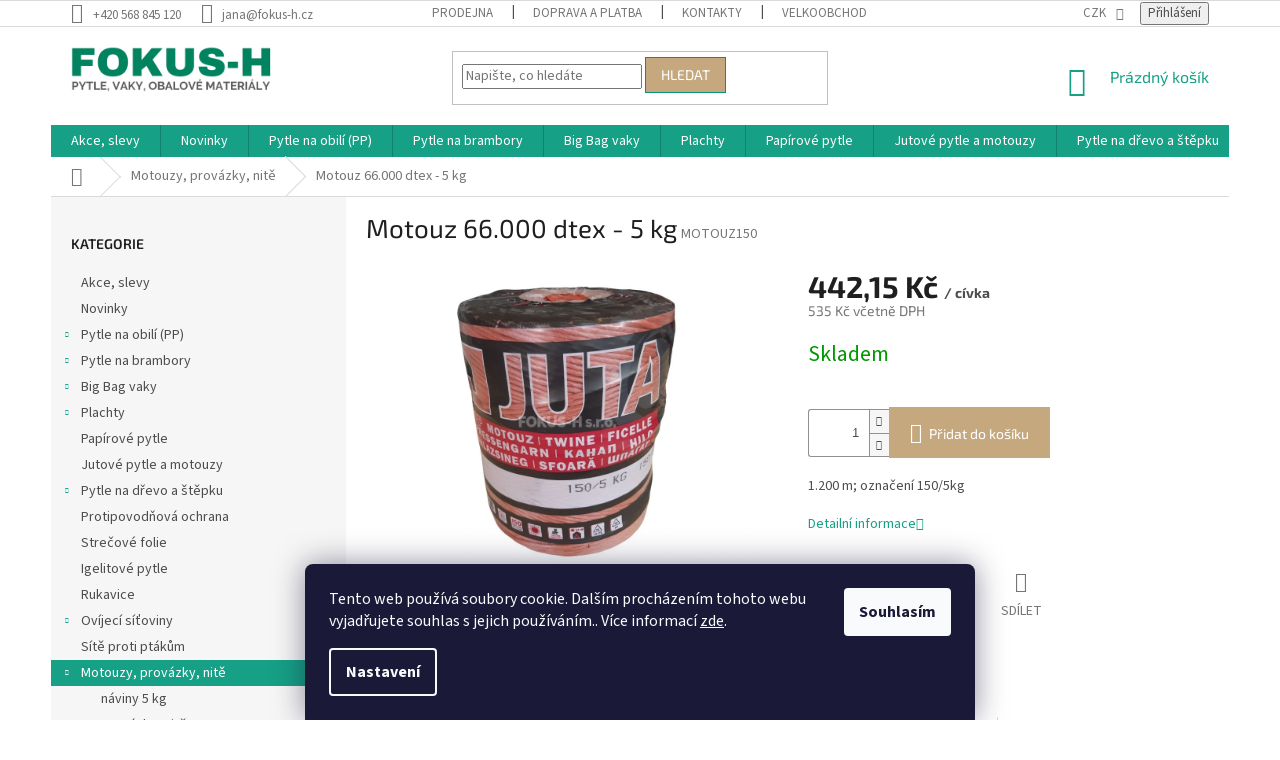

--- FILE ---
content_type: text/html; charset=utf-8
request_url: https://www.pytle-fokus.cz/motouz-66-000-dtex-9-kg/
body_size: 28090
content:
<!doctype html><html lang="cs" dir="ltr" class="header-background-light external-fonts-loaded"><head><meta charset="utf-8" /><meta name="viewport" content="width=device-width,initial-scale=1" /><title>Motouz 66.000 dtex - 5 kg - FOKUS-H s.r.o.</title><link rel="preconnect" href="https://cdn.myshoptet.com" /><link rel="dns-prefetch" href="https://cdn.myshoptet.com" /><link rel="preload" href="https://cdn.myshoptet.com/prj/dist/master/cms/libs/jquery/jquery-1.11.3.min.js" as="script" /><link href="https://cdn.myshoptet.com/prj/dist/master/cms/templates/frontend_templates/shared/css/font-face/source-sans-3.css" rel="stylesheet"><link href="https://cdn.myshoptet.com/prj/dist/master/cms/templates/frontend_templates/shared/css/font-face/exo-2.css" rel="stylesheet"><link href="https://cdn.myshoptet.com/prj/dist/master/shop/dist/font-shoptet-11.css.62c94c7785ff2cea73b2.css" rel="stylesheet"><script>
dataLayer = [];
dataLayer.push({'shoptet' : {
    "pageId": 719,
    "pageType": "productDetail",
    "currency": "CZK",
    "currencyInfo": {
        "decimalSeparator": ",",
        "exchangeRate": 1,
        "priceDecimalPlaces": 2,
        "symbol": "K\u010d",
        "symbolLeft": 0,
        "thousandSeparator": " "
    },
    "language": "cs",
    "projectId": 263325,
    "product": {
        "id": 305,
        "guid": "179dbd42-1a77-11e9-94b3-ac1f6b0076ec",
        "hasVariants": false,
        "codes": [
            {
                "code": "MOTOUZ150"
            }
        ],
        "code": "MOTOUZ150",
        "name": "Motouz 66.000 dtex - 5 kg",
        "appendix": "",
        "weight": 5,
        "currentCategory": "Motouzy, prov\u00e1zky, nit\u011b",
        "currentCategoryGuid": "bf3e445f-6cce-11e9-a065-0cc47a6c92bc",
        "defaultCategory": "Motouzy, prov\u00e1zky, nit\u011b",
        "defaultCategoryGuid": "bf3e445f-6cce-11e9-a065-0cc47a6c92bc",
        "currency": "CZK",
        "priceWithVat": 535
    },
    "cartInfo": {
        "id": null,
        "freeShipping": false,
        "freeShippingFrom": 10000,
        "leftToFreeGift": {
            "formattedPrice": "0 K\u010d",
            "priceLeft": 0
        },
        "freeGift": false,
        "leftToFreeShipping": {
            "priceLeft": 10000,
            "dependOnRegion": 0,
            "formattedPrice": "10 000 K\u010d"
        },
        "discountCoupon": [],
        "getNoBillingShippingPrice": {
            "withoutVat": 0,
            "vat": 0,
            "withVat": 0
        },
        "cartItems": [],
        "taxMode": "ORDINARY"
    },
    "cart": [],
    "customer": {
        "priceRatio": 1,
        "priceListId": 1,
        "groupId": null,
        "registered": false,
        "mainAccount": false
    }
}});
dataLayer.push({'cookie_consent' : {
    "marketing": "denied",
    "analytics": "denied"
}});
document.addEventListener('DOMContentLoaded', function() {
    shoptet.consent.onAccept(function(agreements) {
        if (agreements.length == 0) {
            return;
        }
        dataLayer.push({
            'cookie_consent' : {
                'marketing' : (agreements.includes(shoptet.config.cookiesConsentOptPersonalisation)
                    ? 'granted' : 'denied'),
                'analytics': (agreements.includes(shoptet.config.cookiesConsentOptAnalytics)
                    ? 'granted' : 'denied')
            },
            'event': 'cookie_consent'
        });
    });
});
</script>

<!-- Google Tag Manager -->
<script>(function(w,d,s,l,i){w[l]=w[l]||[];w[l].push({'gtm.start':
new Date().getTime(),event:'gtm.js'});var f=d.getElementsByTagName(s)[0],
j=d.createElement(s),dl=l!='dataLayer'?'&l='+l:'';j.async=true;j.src=
'https://www.googletagmanager.com/gtm.js?id='+i+dl;f.parentNode.insertBefore(j,f);
})(window,document,'script','dataLayer','GTM-N3VGLZL');</script>
<!-- End Google Tag Manager -->

<meta property="og:type" content="website"><meta property="og:site_name" content="pytle-fokus.cz"><meta property="og:url" content="https://www.pytle-fokus.cz/motouz-66-000-dtex-9-kg/"><meta property="og:title" content="Motouz 66.000 dtex - 5 kg - FOKUS-H s.r.o."><meta name="author" content="FOKUS-H s.r.o."><meta name="web_author" content="Shoptet.cz"><meta name="dcterms.rightsHolder" content="www.pytle-fokus.cz"><meta name="robots" content="index,follow"><meta property="og:image" content="https://cdn.myshoptet.com/usr/www.pytle-fokus.cz/user/shop/big/305_150-5kg.jpg?668d390d"><meta property="og:description" content="Motouz 66.000 dtex - 5 kg. 1.200 m; označení 150/5kg"><meta name="description" content="Motouz 66.000 dtex - 5 kg. 1.200 m; označení 150/5kg"><meta property="product:price:amount" content="535"><meta property="product:price:currency" content="CZK"><style>:root {--color-primary: #16a085;--color-primary-h: 168;--color-primary-s: 76%;--color-primary-l: 36%;--color-primary-hover: #0a9176;--color-primary-hover-h: 168;--color-primary-hover-s: 87%;--color-primary-hover-l: 30%;--color-secondary: #C6A87F;--color-secondary-h: 35;--color-secondary-s: 38%;--color-secondary-l: 64%;--color-secondary-hover: #0a9176;--color-secondary-hover-h: 168;--color-secondary-hover-s: 87%;--color-secondary-hover-l: 30%;--color-tertiary: #C6A87F;--color-tertiary-h: 35;--color-tertiary-s: 38%;--color-tertiary-l: 64%;--color-tertiary-hover: #0a9176;--color-tertiary-hover-h: 168;--color-tertiary-hover-s: 87%;--color-tertiary-hover-l: 30%;--color-header-background: #ffffff;--template-font: "Source Sans 3";--template-headings-font: "Exo 2";--header-background-url: none;--cookies-notice-background: #1A1937;--cookies-notice-color: #F8FAFB;--cookies-notice-button-hover: #f5f5f5;--cookies-notice-link-hover: #27263f;--templates-update-management-preview-mode-content: "Náhled aktualizací šablony je aktivní pro váš prohlížeč."}</style>
    
    <link href="https://cdn.myshoptet.com/prj/dist/master/shop/dist/main-11.less.5a24dcbbdabfd189c152.css" rel="stylesheet" />
        
    <script>var shoptet = shoptet || {};</script>
    <script src="https://cdn.myshoptet.com/prj/dist/master/shop/dist/main-3g-header.js.27c4444ba5dd6be3416d.js"></script>
<!-- User include --><!-- api 473(125) html code header -->

                <style>
                    #order-billing-methods .radio-wrapper[data-guid="a5e4e0ab-9b1d-11ed-8eb3-0cc47a6c92bc"]:not(.cggooglepay), #order-billing-methods .radio-wrapper[data-guid="9b03c12c-66d4-11eb-a065-0cc47a6c92bc"]:not(.cgapplepay) {
                        display: none;
                    }
                </style>
                <script type="text/javascript">
                    document.addEventListener('DOMContentLoaded', function() {
                        if (getShoptetDataLayer('pageType') === 'billingAndShipping') {
                            
                try {
                    if (window.ApplePaySession && window.ApplePaySession.canMakePayments()) {
                        document.querySelector('#order-billing-methods .radio-wrapper[data-guid="9b03c12c-66d4-11eb-a065-0cc47a6c92bc"]').classList.add('cgapplepay');
                    }
                } catch (err) {} 
            
                            
                const cgBaseCardPaymentMethod = {
                        type: 'CARD',
                        parameters: {
                            allowedAuthMethods: ["PAN_ONLY", "CRYPTOGRAM_3DS"],
                            allowedCardNetworks: [/*"AMEX", "DISCOVER", "INTERAC", "JCB",*/ "MASTERCARD", "VISA"]
                        }
                };
                
                function cgLoadScript(src, callback)
                {
                    var s,
                        r,
                        t;
                    r = false;
                    s = document.createElement('script');
                    s.type = 'text/javascript';
                    s.src = src;
                    s.onload = s.onreadystatechange = function() {
                        if ( !r && (!this.readyState || this.readyState == 'complete') )
                        {
                            r = true;
                            callback();
                        }
                    };
                    t = document.getElementsByTagName('script')[0];
                    t.parentNode.insertBefore(s, t);
                } 
                
                function cgGetGoogleIsReadyToPayRequest() {
                    return Object.assign(
                        {},
                        {
                            apiVersion: 2,
                            apiVersionMinor: 0
                        },
                        {
                            allowedPaymentMethods: [cgBaseCardPaymentMethod]
                        }
                    );
                }

                function onCgGooglePayLoaded() {
                    let paymentsClient = new google.payments.api.PaymentsClient({environment: 'PRODUCTION'});
                    paymentsClient.isReadyToPay(cgGetGoogleIsReadyToPayRequest()).then(function(response) {
                        if (response.result) {
                            document.querySelector('#order-billing-methods .radio-wrapper[data-guid="a5e4e0ab-9b1d-11ed-8eb3-0cc47a6c92bc"]').classList.add('cggooglepay');	 	 	 	 	 
                        }
                    })
                    .catch(function(err) {});
                }
                
                cgLoadScript('https://pay.google.com/gp/p/js/pay.js', onCgGooglePayLoaded);
            
                        }
                    });
                </script> 
                
<!-- api 605(253) html code header -->
<style>
    /*.nf-v2 .message, .nf-v2 div.message {
        visibility: hidden;
    }*/
</style>
<script>
    var shoptetakNotificationsSettings={"useRoundingCorners":true,"useNotificationGradient":false,"useLongNotificationGradient":true,"darkMode":false,"notificationsActivation":true,"notificationsPosition":"bottom-right","notificationsEffect":"slide"};

    var body=document.getElementsByTagName("body")[0];
    const root = document.documentElement;

    if (shoptetakNotificationsSettings.notificationsActivation) {
        root.classList.add("nf-v2");

        if (shoptetakNotificationsSettings.useRoundingCorners) {
            root.classList.add("st-nf-rounding-corners");
        }
        if (shoptetakNotificationsSettings.useNotificationGradient) {
            root.classList.add("st-nf-notification-gradient");
        }
        if (shoptetakNotificationsSettings.useLongNotificationGradient) {
            root.classList.add("st-nf-long-gradient");
        }
        if (shoptetakNotificationsSettings.darkMode) {
            root.classList.add("st-nf-dark-mode");
        }
        if (shoptetakNotificationsSettings.notificationsPosition) {
            if (shoptetakNotificationsSettings.notificationsPosition === 'bottom-left') {
                root.classList.add("st-nf-bleft");
            }
            if (shoptetakNotificationsSettings.notificationsPosition === 'bottom-right') {
                root.classList.add("st-nf-bright");
            }
            if (shoptetakNotificationsSettings.notificationsPosition === 'top-left') {
                root.classList.add("st-nf-tleft");
            }
            if (shoptetakNotificationsSettings.notificationsPosition === 'top-right') {
                root.classList.add("st-nf-tright");
            }
        }
        if (shoptetakNotificationsSettings.notificationsEffect) {
            if (shoptetakNotificationsSettings.notificationsEffect === 'slide') {
                root.classList.add("st-nf-slide");
            }
            if (shoptetakNotificationsSettings.notificationsEffect === 'fade') {
                root.classList.add("st-nf-fade");
            }
            if (shoptetakNotificationsSettings.notificationsEffect === 'zoom') {
                root.classList.add("st-nf-zoom");
            }
        }
    }

    function init() {
        if (document.getElementsByClassName("template-04").length) {
            document.getElementsByTagName('html')[0].classList.add("nf-templ-04");
        }
    }
    /* for Mozilla/Opera9 */
    if (document.addEventListener) {
        document.addEventListener("DOMContentLoaded", init, false);
    }
    /* for Internet Explorer */
    /*@cc_on @*/
    /*@if (@_win32)
      document.write("<script id=__ie_onload defer src=javascript:void(0)><\/script>");
      var script = document.getElementById("__ie_onload");
      script.onreadystatechange = function() {
        if (this.readyState == "complete") {
          init(); // call the onload handler
        }
      };
    /*@end @*/

    /* for Safari */
    if (/WebKit/i.test(navigator.userAgent)) { // sniff
        var _timer = setInterval(function () {
            if (/loaded|complete/.test(document.readyState)) {
                init(); // call the onload handler
            }
        }, 10);
    }

    /* for other browsers */
    window.onload = init;
</script>

<!-- service 605(253) html code header -->
<link rel="stylesheet" href="https://cdn.myshoptet.com/usr/shoptet.tomashlad.eu/user/documents/extras/notifications-v2/screen.min.css?v=26"/>

<!-- project html code header -->
<style>
#header{
background-color: transparent;
}
</style>
<meta name="google-site-verification" content="1cl_vqkV0DOw5Efxwtxk_MKO2SHL4ZzLvEbgsas03Qo" />
<meta name="facebook-domain-verification" content="j9wepsr40s58w08nk7dj77kfmcayrc" />
<!-- /User include --><link rel="shortcut icon" href="/favicon.png" type="image/x-icon" /><link rel="canonical" href="https://www.pytle-fokus.cz/motouz-66-000-dtex-9-kg/" /><style>/* custom background */@media (min-width: 992px) {body {background-color: #ffffff ;background-position: left top;background-repeat: repeat !important;background-attachment: scroll;}}</style>    <!-- Global site tag (gtag.js) - Google Analytics -->
    <script async src="https://www.googletagmanager.com/gtag/js?id=G-0WSXS0ENBE"></script>
    <script>
        
        window.dataLayer = window.dataLayer || [];
        function gtag(){dataLayer.push(arguments);}
        

                    console.debug('default consent data');

            gtag('consent', 'default', {"ad_storage":"denied","analytics_storage":"denied","ad_user_data":"denied","ad_personalization":"denied","wait_for_update":500});
            dataLayer.push({
                'event': 'default_consent'
            });
        
        gtag('js', new Date());

                gtag('config', 'UA-141922892-1', { 'groups': "UA" });
        
                gtag('config', 'G-0WSXS0ENBE', {"groups":"GA4","send_page_view":false,"content_group":"productDetail","currency":"CZK","page_language":"cs"});
        
                gtag('config', 'AW-736507991', {"allow_enhanced_conversions":true});
        
        
        
        
        
                    gtag('event', 'page_view', {"send_to":"GA4","page_language":"cs","content_group":"productDetail","currency":"CZK"});
        
                gtag('set', 'currency', 'CZK');

        gtag('event', 'view_item', {
            "send_to": "UA",
            "items": [
                {
                    "id": "MOTOUZ150",
                    "name": "Motouz 66.000 dtex - 5 kg",
                    "category": "Motouzy, prov\u00e1zky, nit\u011b",
                                                            "price": 442.15
                }
            ]
        });
        
        
        
        
        
                    gtag('event', 'view_item', {"send_to":"GA4","page_language":"cs","content_group":"productDetail","value":442.14999999999998,"currency":"CZK","items":[{"item_id":"MOTOUZ150","item_name":"Motouz 66.000 dtex - 5 kg","item_category":"Motouzy, prov\u00e1zky, nit\u011b","price":442.14999999999998,"quantity":1,"index":0}]});
        
        
        
        
        
        
        
        document.addEventListener('DOMContentLoaded', function() {
            if (typeof shoptet.tracking !== 'undefined') {
                for (var id in shoptet.tracking.bannersList) {
                    gtag('event', 'view_promotion', {
                        "send_to": "UA",
                        "promotions": [
                            {
                                "id": shoptet.tracking.bannersList[id].id,
                                "name": shoptet.tracking.bannersList[id].name,
                                "position": shoptet.tracking.bannersList[id].position
                            }
                        ]
                    });
                }
            }

            shoptet.consent.onAccept(function(agreements) {
                if (agreements.length !== 0) {
                    console.debug('gtag consent accept');
                    var gtagConsentPayload =  {
                        'ad_storage': agreements.includes(shoptet.config.cookiesConsentOptPersonalisation)
                            ? 'granted' : 'denied',
                        'analytics_storage': agreements.includes(shoptet.config.cookiesConsentOptAnalytics)
                            ? 'granted' : 'denied',
                                                                                                'ad_user_data': agreements.includes(shoptet.config.cookiesConsentOptPersonalisation)
                            ? 'granted' : 'denied',
                        'ad_personalization': agreements.includes(shoptet.config.cookiesConsentOptPersonalisation)
                            ? 'granted' : 'denied',
                        };
                    console.debug('update consent data', gtagConsentPayload);
                    gtag('consent', 'update', gtagConsentPayload);
                    dataLayer.push(
                        { 'event': 'update_consent' }
                    );
                }
            });
        });
    </script>
</head><body class="desktop id-719 in-motouzy--provazky--nite template-11 type-product type-detail multiple-columns-body columns-mobile-2 columns-3 ums_forms_redesign--off ums_a11y_category_page--on ums_discussion_rating_forms--off ums_flags_display_unification--on ums_a11y_login--on mobile-header-version-0"><noscript>
    <style>
        #header {
            padding-top: 0;
            position: relative !important;
            top: 0;
        }
        .header-navigation {
            position: relative !important;
        }
        .overall-wrapper {
            margin: 0 !important;
        }
        body:not(.ready) {
            visibility: visible !important;
        }
    </style>
    <div class="no-javascript">
        <div class="no-javascript__title">Musíte změnit nastavení vašeho prohlížeče</div>
        <div class="no-javascript__text">Podívejte se na: <a href="https://www.google.com/support/bin/answer.py?answer=23852">Jak povolit JavaScript ve vašem prohlížeči</a>.</div>
        <div class="no-javascript__text">Pokud používáte software na blokování reklam, může být nutné povolit JavaScript z této stránky.</div>
        <div class="no-javascript__text">Děkujeme.</div>
    </div>
</noscript>

        <div id="fb-root"></div>
        <script>
            window.fbAsyncInit = function() {
                FB.init({
                    autoLogAppEvents : true,
                    xfbml            : true,
                    version          : 'v24.0'
                });
            };
        </script>
        <script async defer crossorigin="anonymous" src="https://connect.facebook.net/cs_CZ/sdk.js#xfbml=1&version=v24.0"></script>
<!-- Google Tag Manager (noscript) -->
<noscript><iframe src="https://www.googletagmanager.com/ns.html?id=GTM-N3VGLZL"
height="0" width="0" style="display:none;visibility:hidden"></iframe></noscript>
<!-- End Google Tag Manager (noscript) -->

    <div class="siteCookies siteCookies--bottom siteCookies--dark js-siteCookies" role="dialog" data-testid="cookiesPopup" data-nosnippet>
        <div class="siteCookies__form">
            <div class="siteCookies__content">
                <div class="siteCookies__text">
                    Tento web používá soubory cookie. Dalším procházením tohoto webu vyjadřujete souhlas s jejich používáním.. Více informací <a href="https://263325.myshoptet.com/podminky-ochrany-osobnich-udaju/" target="\">zde</a>.
                </div>
                <p class="siteCookies__links">
                    <button class="siteCookies__link js-cookies-settings" aria-label="Nastavení cookies" data-testid="cookiesSettings">Nastavení</button>
                </p>
            </div>
            <div class="siteCookies__buttonWrap">
                                <button class="siteCookies__button js-cookiesConsentSubmit" value="all" aria-label="Přijmout cookies" data-testid="buttonCookiesAccept">Souhlasím</button>
            </div>
        </div>
        <script>
            document.addEventListener("DOMContentLoaded", () => {
                const siteCookies = document.querySelector('.js-siteCookies');
                document.addEventListener("scroll", shoptet.common.throttle(() => {
                    const st = document.documentElement.scrollTop;
                    if (st > 1) {
                        siteCookies.classList.add('siteCookies--scrolled');
                    } else {
                        siteCookies.classList.remove('siteCookies--scrolled');
                    }
                }, 100));
            });
        </script>
    </div>
<a href="#content" class="skip-link sr-only">Přejít na obsah</a><div class="overall-wrapper"><div class="user-action"><div class="container">
    <div class="user-action-in">
                    <div id="login" class="user-action-login popup-widget login-widget" role="dialog" aria-labelledby="loginHeading">
        <div class="popup-widget-inner">
                            <h2 id="loginHeading">Přihlášení k vašemu účtu</h2><div id="customerLogin"><form action="/action/Customer/Login/" method="post" id="formLoginIncluded" class="csrf-enabled formLogin" data-testid="formLogin"><input type="hidden" name="referer" value="" /><div class="form-group"><div class="input-wrapper email js-validated-element-wrapper no-label"><input type="email" name="email" class="form-control" autofocus placeholder="E-mailová adresa (např. jan@novak.cz)" data-testid="inputEmail" autocomplete="email" required /></div></div><div class="form-group"><div class="input-wrapper password js-validated-element-wrapper no-label"><input type="password" name="password" class="form-control" placeholder="Heslo" data-testid="inputPassword" autocomplete="current-password" required /><span class="no-display">Nemůžete vyplnit toto pole</span><input type="text" name="surname" value="" class="no-display" /></div></div><div class="form-group"><div class="login-wrapper"><button type="submit" class="btn btn-secondary btn-text btn-login" data-testid="buttonSubmit">Přihlásit se</button><div class="password-helper"><a href="/registrace/" data-testid="signup" rel="nofollow">Nová registrace</a><a href="/klient/zapomenute-heslo/" rel="nofollow">Zapomenuté heslo</a></div></div></div></form>
</div>                    </div>
    </div>

                            <div id="cart-widget" class="user-action-cart popup-widget cart-widget loader-wrapper" data-testid="popupCartWidget" role="dialog" aria-hidden="true">
    <div class="popup-widget-inner cart-widget-inner place-cart-here">
        <div class="loader-overlay">
            <div class="loader"></div>
        </div>
    </div>

    <div class="cart-widget-button">
        <a href="/kosik/" class="btn btn-conversion" id="continue-order-button" rel="nofollow" data-testid="buttonNextStep">Pokračovat do košíku</a>
    </div>
</div>
            </div>
</div>
</div><div class="top-navigation-bar" data-testid="topNavigationBar">

    <div class="container">

        <div class="top-navigation-contacts">
            <strong>Zákaznická podpora:</strong><a href="tel:+420568845120" class="project-phone" aria-label="Zavolat na +420568845120" data-testid="contactboxPhone"><span>+420 568 845 120</span></a><a href="mailto:jana@fokus-h.cz" class="project-email" data-testid="contactboxEmail"><span>jana@fokus-h.cz</span></a>        </div>

                            <div class="top-navigation-menu">
                <div class="top-navigation-menu-trigger"></div>
                <ul class="top-navigation-bar-menu">
                                            <li class="top-navigation-menu-item-824">
                            <a href="/prodejna/">Prodejna</a>
                        </li>
                                            <li class="top-navigation-menu-item-27">
                            <a href="/doprava-a-platba/">Doprava a platba</a>
                        </li>
                                            <li class="top-navigation-menu-item-29">
                            <a href="/kontakty/">Kontakty</a>
                        </li>
                                            <li class="top-navigation-menu-item-815">
                            <a href="/velkoobchod/">Velkoobchod</a>
                        </li>
                                            <li class="top-navigation-menu-item-39">
                            <a href="/obchodni-podminky/">Obchodní podmínky</a>
                        </li>
                                            <li class="top-navigation-menu-item-691">
                            <a href="/podminky-ochrany-osobnich-udaju/">Podmínky ochrany osobních údajů </a>
                        </li>
                                            <li class="top-navigation-menu-item-857">
                            <a href="/blog/">Blog</a>
                        </li>
                                    </ul>
                <ul class="top-navigation-bar-menu-helper"></ul>
            </div>
        
        <div class="top-navigation-tools">
            <div class="responsive-tools">
                <a href="#" class="toggle-window" data-target="search" aria-label="Hledat" data-testid="linkSearchIcon"></a>
                                                            <a href="#" class="toggle-window" data-target="login"></a>
                                                    <a href="#" class="toggle-window" data-target="navigation" aria-label="Menu" data-testid="hamburgerMenu"></a>
            </div>
                <div class="dropdown">
        <span>Ceny v:</span>
        <button id="topNavigationDropdown" type="button" data-toggle="dropdown" aria-haspopup="true" aria-expanded="false">
            CZK
            <span class="caret"></span>
        </button>
        <ul class="dropdown-menu" aria-labelledby="topNavigationDropdown"><li><a href="/action/Currency/changeCurrency/?currencyCode=CZK" rel="nofollow">CZK</a></li><li><a href="/action/Currency/changeCurrency/?currencyCode=EUR" rel="nofollow">EUR</a></li></ul>
    </div>
            <button class="top-nav-button top-nav-button-login toggle-window" type="button" data-target="login" aria-haspopup="dialog" aria-controls="login" aria-expanded="false" data-testid="signin"><span>Přihlášení</span></button>        </div>

    </div>

</div>
<header id="header"><div class="container navigation-wrapper">
    <div class="header-top">
        <div class="site-name-wrapper">
            <div class="site-name"><a href="/" data-testid="linkWebsiteLogo"><img src="https://cdn.myshoptet.com/usr/www.pytle-fokus.cz/user/logos/n__vrh_bez_n__zvu_(1)-1.png" alt="FOKUS-H s.r.o." fetchpriority="low" /></a></div>        </div>
        <div class="search" itemscope itemtype="https://schema.org/WebSite">
            <meta itemprop="headline" content="Motouzy, provázky, nitě"/><meta itemprop="url" content="https://www.pytle-fokus.cz"/><meta itemprop="text" content="Motouz 66.000 dtex - 5 kg. 1.200 m; označení 150/5kg"/>            <form action="/action/ProductSearch/prepareString/" method="post"
    id="formSearchForm" class="search-form compact-form js-search-main"
    itemprop="potentialAction" itemscope itemtype="https://schema.org/SearchAction" data-testid="searchForm">
    <fieldset>
        <meta itemprop="target"
            content="https://www.pytle-fokus.cz/vyhledavani/?string={string}"/>
        <input type="hidden" name="language" value="cs"/>
        
            
<input
    type="search"
    name="string"
        class="query-input form-control search-input js-search-input"
    placeholder="Napište, co hledáte"
    autocomplete="off"
    required
    itemprop="query-input"
    aria-label="Vyhledávání"
    data-testid="searchInput"
>
            <button type="submit" class="btn btn-default" data-testid="searchBtn">Hledat</button>
        
    </fieldset>
</form>
        </div>
        <div class="navigation-buttons">
                
    <a href="/kosik/" class="btn btn-icon toggle-window cart-count" data-target="cart" data-hover="true" data-redirect="true" data-testid="headerCart" rel="nofollow" aria-haspopup="dialog" aria-expanded="false" aria-controls="cart-widget">
        
                <span class="sr-only">Nákupní košík</span>
        
            <span class="cart-price visible-lg-inline-block" data-testid="headerCartPrice">
                                    Prázdný košík                            </span>
        
    
            </a>
        </div>
    </div>
    <nav id="navigation" aria-label="Hlavní menu" data-collapsible="true"><div class="navigation-in menu"><ul class="menu-level-1" role="menubar" data-testid="headerMenuItems"><li class="menu-item-707" role="none"><a href="/akce--slevy/" data-testid="headerMenuItem" role="menuitem" aria-expanded="false"><b>Akce, slevy</b></a></li>
<li class="menu-item-710" role="none"><a href="/novinky/" data-testid="headerMenuItem" role="menuitem" aria-expanded="false"><b>Novinky</b></a></li>
<li class="menu-item-764 ext" role="none"><a href="/pytle-na-obili/" data-testid="headerMenuItem" role="menuitem" aria-haspopup="true" aria-expanded="false"><b>Pytle na obilí (PP)</b><span class="submenu-arrow"></span></a><ul class="menu-level-2" aria-label="Pytle na obilí (PP)" tabindex="-1" role="menu"><li class="menu-item-791" role="none"><a href="/zatezove-pytle/" class="menu-image" data-testid="headerMenuItem" tabindex="-1" aria-hidden="true"><img src="data:image/svg+xml,%3Csvg%20width%3D%22140%22%20height%3D%22100%22%20xmlns%3D%22http%3A%2F%2Fwww.w3.org%2F2000%2Fsvg%22%3E%3C%2Fsvg%3E" alt="" aria-hidden="true" width="140" height="100"  data-src="https://cdn.myshoptet.com/prj/dist/master/cms/templates/frontend_templates/00/img/folder.svg" fetchpriority="low" /></a><div><a href="/zatezove-pytle/" data-testid="headerMenuItem" role="menuitem"><span>Zátěžové pytle</span></a>
                        </div></li></ul></li>
<li class="menu-item-725 ext" role="none"><a href="/pytle-na-brambory/" data-testid="headerMenuItem" role="menuitem" aria-haspopup="true" aria-expanded="false"><b>Pytle na brambory</b><span class="submenu-arrow"></span></a><ul class="menu-level-2" aria-label="Pytle na brambory" tabindex="-1" role="menu"><li class="menu-item-794" role="none"><a href="/na-3-kg/" class="menu-image" data-testid="headerMenuItem" tabindex="-1" aria-hidden="true"><img src="data:image/svg+xml,%3Csvg%20width%3D%22140%22%20height%3D%22100%22%20xmlns%3D%22http%3A%2F%2Fwww.w3.org%2F2000%2Fsvg%22%3E%3C%2Fsvg%3E" alt="" aria-hidden="true" width="140" height="100"  data-src="https://cdn.myshoptet.com/usr/www.pytle-fokus.cz/user/categories/thumb/n__vrh_bez_n__zvu_(1)-1.jpg" fetchpriority="low" /></a><div><a href="/na-3-kg/" data-testid="headerMenuItem" role="menuitem"><span>na 3 kg</span></a>
                        </div></li><li class="menu-item-737" role="none"><a href="/na-5-kg/" class="menu-image" data-testid="headerMenuItem" tabindex="-1" aria-hidden="true"><img src="data:image/svg+xml,%3Csvg%20width%3D%22140%22%20height%3D%22100%22%20xmlns%3D%22http%3A%2F%2Fwww.w3.org%2F2000%2Fsvg%22%3E%3C%2Fsvg%3E" alt="" aria-hidden="true" width="140" height="100"  data-src="https://cdn.myshoptet.com/usr/www.pytle-fokus.cz/user/categories/thumb/n__vrh_bez_n__zvu_(1)-2.jpg" fetchpriority="low" /></a><div><a href="/na-5-kg/" data-testid="headerMenuItem" role="menuitem"><span>na 5 kg</span></a>
                        </div></li><li class="menu-item-740" role="none"><a href="/na-10-kg/" class="menu-image" data-testid="headerMenuItem" tabindex="-1" aria-hidden="true"><img src="data:image/svg+xml,%3Csvg%20width%3D%22140%22%20height%3D%22100%22%20xmlns%3D%22http%3A%2F%2Fwww.w3.org%2F2000%2Fsvg%22%3E%3C%2Fsvg%3E" alt="" aria-hidden="true" width="140" height="100"  data-src="https://cdn.myshoptet.com/usr/www.pytle-fokus.cz/user/categories/thumb/n__vrh_bez_n__zvu_(1)-3.jpg" fetchpriority="low" /></a><div><a href="/na-10-kg/" data-testid="headerMenuItem" role="menuitem"><span>na 10 kg</span></a>
                        </div></li><li class="menu-item-743" role="none"><a href="/na-15-kg/" class="menu-image" data-testid="headerMenuItem" tabindex="-1" aria-hidden="true"><img src="data:image/svg+xml,%3Csvg%20width%3D%22140%22%20height%3D%22100%22%20xmlns%3D%22http%3A%2F%2Fwww.w3.org%2F2000%2Fsvg%22%3E%3C%2Fsvg%3E" alt="" aria-hidden="true" width="140" height="100"  data-src="https://cdn.myshoptet.com/usr/www.pytle-fokus.cz/user/categories/thumb/n__vrh_bez_n__zvu_(1).jpg" fetchpriority="low" /></a><div><a href="/na-15-kg/" data-testid="headerMenuItem" role="menuitem"><span>na 15 kg</span></a>
                        </div></li><li class="menu-item-746" role="none"><a href="/na-25-kg/" class="menu-image" data-testid="headerMenuItem" tabindex="-1" aria-hidden="true"><img src="data:image/svg+xml,%3Csvg%20width%3D%22140%22%20height%3D%22100%22%20xmlns%3D%22http%3A%2F%2Fwww.w3.org%2F2000%2Fsvg%22%3E%3C%2Fsvg%3E" alt="" aria-hidden="true" width="140" height="100"  data-src="https://cdn.myshoptet.com/usr/www.pytle-fokus.cz/user/categories/thumb/n__vrh_bez_n__zvu_(1)-4.jpg" fetchpriority="low" /></a><div><a href="/na-25-kg/" data-testid="headerMenuItem" role="menuitem"><span>na 25 kg</span></a>
                        </div></li><li class="menu-item-755" role="none"><a href="/na-50--kg/" class="menu-image" data-testid="headerMenuItem" tabindex="-1" aria-hidden="true"><img src="data:image/svg+xml,%3Csvg%20width%3D%22140%22%20height%3D%22100%22%20xmlns%3D%22http%3A%2F%2Fwww.w3.org%2F2000%2Fsvg%22%3E%3C%2Fsvg%3E" alt="" aria-hidden="true" width="140" height="100"  data-src="https://cdn.myshoptet.com/usr/www.pytle-fokus.cz/user/categories/thumb/kopie_n__vrhu_n__vrh_bez_n__zvu.jpg" fetchpriority="low" /></a><div><a href="/na-50--kg/" data-testid="headerMenuItem" role="menuitem"><span>na 50+ kg</span></a>
                        </div></li><li class="menu-item-758" role="none"><a href="/clipper-baleni/" class="menu-image" data-testid="headerMenuItem" tabindex="-1" aria-hidden="true"><img src="data:image/svg+xml,%3Csvg%20width%3D%22140%22%20height%3D%22100%22%20xmlns%3D%22http%3A%2F%2Fwww.w3.org%2F2000%2Fsvg%22%3E%3C%2Fsvg%3E" alt="" aria-hidden="true" width="140" height="100"  data-src="https://cdn.myshoptet.com/usr/www.pytle-fokus.cz/user/categories/thumb/20190530-dsc_9057.jpg" fetchpriority="low" /></a><div><a href="/clipper-baleni/" data-testid="headerMenuItem" role="menuitem"><span>Clipper balení</span></a>
                        </div></li></ul></li>
<li class="menu-item-752 ext" role="none"><a href="/big-bag-vaky/" data-testid="headerMenuItem" role="menuitem" aria-haspopup="true" aria-expanded="false"><b>Big Bag vaky</b><span class="submenu-arrow"></span></a><ul class="menu-level-2" aria-label="Big Bag vaky" tabindex="-1" role="menu"><li class="menu-item-806" role="none"><a href="/big-bag/" class="menu-image" data-testid="headerMenuItem" tabindex="-1" aria-hidden="true"><img src="data:image/svg+xml,%3Csvg%20width%3D%22140%22%20height%3D%22100%22%20xmlns%3D%22http%3A%2F%2Fwww.w3.org%2F2000%2Fsvg%22%3E%3C%2Fsvg%3E" alt="" aria-hidden="true" width="140" height="100"  data-src="https://cdn.myshoptet.com/usr/www.pytle-fokus.cz/user/categories/thumb/vak_bb_vodoznak.jpg" fetchpriority="low" /></a><div><a href="/big-bag/" data-testid="headerMenuItem" role="menuitem"><span>Big Bag</span></a>
                        </div></li><li class="menu-item-809" role="none"><a href="/na-drevo/" class="menu-image" data-testid="headerMenuItem" tabindex="-1" aria-hidden="true"><img src="data:image/svg+xml,%3Csvg%20width%3D%22140%22%20height%3D%22100%22%20xmlns%3D%22http%3A%2F%2Fwww.w3.org%2F2000%2Fsvg%22%3E%3C%2Fsvg%3E" alt="" aria-hidden="true" width="140" height="100"  data-src="https://cdn.myshoptet.com/usr/www.pytle-fokus.cz/user/categories/thumb/bb_na_d__evo___ern__.jpg" fetchpriority="low" /></a><div><a href="/na-drevo/" data-testid="headerMenuItem" role="menuitem"><span>Na dřevo</span></a>
                        </div></li><li class="menu-item-812" role="none"><a href="/prislusenstvi/" class="menu-image" data-testid="headerMenuItem" tabindex="-1" aria-hidden="true"><img src="data:image/svg+xml,%3Csvg%20width%3D%22140%22%20height%3D%22100%22%20xmlns%3D%22http%3A%2F%2Fwww.w3.org%2F2000%2Fsvg%22%3E%3C%2Fsvg%3E" alt="" aria-hidden="true" width="140" height="100"  data-src="https://cdn.myshoptet.com/usr/www.pytle-fokus.cz/user/categories/thumb/statyw_big_bag_002.jpg" fetchpriority="low" /></a><div><a href="/prislusenstvi/" data-testid="headerMenuItem" role="menuitem"><span>Příslušenství</span></a>
                        </div></li></ul></li>
<li class="menu-item-773 ext" role="none"><a href="/plachty/" data-testid="headerMenuItem" role="menuitem" aria-haspopup="true" aria-expanded="false"><b>Plachty</b><span class="submenu-arrow"></span></a><ul class="menu-level-2" aria-label="Plachty" tabindex="-1" role="menu"><li class="menu-item-776" role="none"><a href="/hobby-80g-m2/" class="menu-image" data-testid="headerMenuItem" tabindex="-1" aria-hidden="true"><img src="data:image/svg+xml,%3Csvg%20width%3D%22140%22%20height%3D%22100%22%20xmlns%3D%22http%3A%2F%2Fwww.w3.org%2F2000%2Fsvg%22%3E%3C%2Fsvg%3E" alt="" aria-hidden="true" width="140" height="100"  data-src="https://cdn.myshoptet.com/usr/www.pytle-fokus.cz/user/categories/thumb/20190530-dsc_9041.jpg" fetchpriority="low" /></a><div><a href="/hobby-80g-m2/" data-testid="headerMenuItem" role="menuitem"><span>Hobby - 80g/m2</span></a>
                        </div></li><li class="menu-item-779" role="none"><a href="/profi-120g-m2/" class="menu-image" data-testid="headerMenuItem" tabindex="-1" aria-hidden="true"><img src="data:image/svg+xml,%3Csvg%20width%3D%22140%22%20height%3D%22100%22%20xmlns%3D%22http%3A%2F%2Fwww.w3.org%2F2000%2Fsvg%22%3E%3C%2Fsvg%3E" alt="" aria-hidden="true" width="140" height="100"  data-src="https://cdn.myshoptet.com/usr/www.pytle-fokus.cz/user/categories/thumb/3v7k1749.jpg" fetchpriority="low" /></a><div><a href="/profi-120g-m2/" data-testid="headerMenuItem" role="menuitem"><span>Profi - 120g/m2</span></a>
                        </div></li><li class="menu-item-782" role="none"><a href="/natural--prusvitne-150g-m2/" class="menu-image" data-testid="headerMenuItem" tabindex="-1" aria-hidden="true"><img src="data:image/svg+xml,%3Csvg%20width%3D%22140%22%20height%3D%22100%22%20xmlns%3D%22http%3A%2F%2Fwww.w3.org%2F2000%2Fsvg%22%3E%3C%2Fsvg%3E" alt="" aria-hidden="true" width="140" height="100"  data-src="https://cdn.myshoptet.com/usr/www.pytle-fokus.cz/user/categories/thumb/20190530-dsc_9044.jpg" fetchpriority="low" /></a><div><a href="/natural--prusvitne-150g-m2/" data-testid="headerMenuItem" role="menuitem"><span>Natural (průsvitné) - 150g/m2</span></a>
                        </div></li><li class="menu-item-785" role="none"><a href="/super-200g-m2/" class="menu-image" data-testid="headerMenuItem" tabindex="-1" aria-hidden="true"><img src="data:image/svg+xml,%3Csvg%20width%3D%22140%22%20height%3D%22100%22%20xmlns%3D%22http%3A%2F%2Fwww.w3.org%2F2000%2Fsvg%22%3E%3C%2Fsvg%3E" alt="" aria-hidden="true" width="140" height="100"  data-src="https://cdn.myshoptet.com/usr/www.pytle-fokus.cz/user/categories/thumb/na_d__evo.jpg" fetchpriority="low" /></a><div><a href="/super-200g-m2/" data-testid="headerMenuItem" role="menuitem"><span>Super - 200g/m2</span></a>
                        </div></li><li class="menu-item-865" role="none"><a href="/extra-250g-m2/" class="menu-image" data-testid="headerMenuItem" tabindex="-1" aria-hidden="true"><img src="data:image/svg+xml,%3Csvg%20width%3D%22140%22%20height%3D%22100%22%20xmlns%3D%22http%3A%2F%2Fwww.w3.org%2F2000%2Fsvg%22%3E%3C%2Fsvg%3E" alt="" aria-hidden="true" width="140" height="100"  data-src="https://cdn.myshoptet.com/prj/dist/master/cms/templates/frontend_templates/00/img/folder.svg" fetchpriority="low" /></a><div><a href="/extra-250g-m2/" data-testid="headerMenuItem" role="menuitem"><span>Extra 250g/m2</span></a>
                        </div></li><li class="menu-item-788" role="none"><a href="/pvc-plachty/" class="menu-image" data-testid="headerMenuItem" tabindex="-1" aria-hidden="true"><img src="data:image/svg+xml,%3Csvg%20width%3D%22140%22%20height%3D%22100%22%20xmlns%3D%22http%3A%2F%2Fwww.w3.org%2F2000%2Fsvg%22%3E%3C%2Fsvg%3E" alt="" aria-hidden="true" width="140" height="100"  data-src="https://cdn.myshoptet.com/usr/www.pytle-fokus.cz/user/categories/thumb/20190530-dsc_9053.jpg" fetchpriority="low" /></a><div><a href="/pvc-plachty/" data-testid="headerMenuItem" role="menuitem"><span>PVC plachty</span></a>
                        </div></li><li class="menu-item-836" role="none"><a href="/bazenove-plachty/" class="menu-image" data-testid="headerMenuItem" tabindex="-1" aria-hidden="true"><img src="data:image/svg+xml,%3Csvg%20width%3D%22140%22%20height%3D%22100%22%20xmlns%3D%22http%3A%2F%2Fwww.w3.org%2F2000%2Fsvg%22%3E%3C%2Fsvg%3E" alt="" aria-hidden="true" width="140" height="100"  data-src="https://cdn.myshoptet.com/usr/www.pytle-fokus.cz/user/categories/thumb/bazenoveplachty_53.jpg" fetchpriority="low" /></a><div><a href="/bazenove-plachty/" data-testid="headerMenuItem" role="menuitem"><span>Bazénové plachty</span></a>
                        </div></li></ul></li>
<li class="menu-item-731" role="none"><a href="/papirove-pytle/" data-testid="headerMenuItem" role="menuitem" aria-expanded="false"><b>Papírové pytle</b></a></li>
<li class="menu-item-722" role="none"><a href="/jutove-pytle/" data-testid="headerMenuItem" role="menuitem" aria-expanded="false"><b>Jutové pytle a motouzy</b></a></li>
<li class="menu-item-713 ext" role="none"><a href="/pytle-na-drevo-a-stepku/" data-testid="headerMenuItem" role="menuitem" aria-haspopup="true" aria-expanded="false"><b>Pytle na dřevo a štěpku</b><span class="submenu-arrow"></span></a><ul class="menu-level-2" aria-label="Pytle na dřevo a štěpku" tabindex="-1" role="menu"><li class="menu-item-873" role="none"><a href="/ventilacni-vaky-bigbag/" class="menu-image" data-testid="headerMenuItem" tabindex="-1" aria-hidden="true"><img src="data:image/svg+xml,%3Csvg%20width%3D%22140%22%20height%3D%22100%22%20xmlns%3D%22http%3A%2F%2Fwww.w3.org%2F2000%2Fsvg%22%3E%3C%2Fsvg%3E" alt="" aria-hidden="true" width="140" height="100"  data-src="https://cdn.myshoptet.com/usr/www.pytle-fokus.cz/user/categories/thumb/bb_na_d__evo.jpg" fetchpriority="low" /></a><div><a href="/ventilacni-vaky-bigbag/" data-testid="headerMenuItem" role="menuitem"><span>Ventilační vaky BigBag</span></a>
                        </div></li><li class="menu-item-876" role="none"><a href="/pytle-na-paletu/" class="menu-image" data-testid="headerMenuItem" tabindex="-1" aria-hidden="true"><img src="data:image/svg+xml,%3Csvg%20width%3D%22140%22%20height%3D%22100%22%20xmlns%3D%22http%3A%2F%2Fwww.w3.org%2F2000%2Fsvg%22%3E%3C%2Fsvg%3E" alt="" aria-hidden="true" width="140" height="100"  data-src="https://cdn.myshoptet.com/usr/www.pytle-fokus.cz/user/categories/thumb/fw.jpg" fetchpriority="low" /></a><div><a href="/pytle-na-paletu/" data-testid="headerMenuItem" role="menuitem"><span>Pytle na paletu</span></a>
                        </div></li><li class="menu-item-879" role="none"><a href="/lenomesh/" class="menu-image" data-testid="headerMenuItem" tabindex="-1" aria-hidden="true"><img src="data:image/svg+xml,%3Csvg%20width%3D%22140%22%20height%3D%22100%22%20xmlns%3D%22http%3A%2F%2Fwww.w3.org%2F2000%2Fsvg%22%3E%3C%2Fsvg%3E" alt="" aria-hidden="true" width="140" height="100"  data-src="https://cdn.myshoptet.com/usr/www.pytle-fokus.cz/user/categories/thumb/lenomesh.jpg" fetchpriority="low" /></a><div><a href="/lenomesh/" data-testid="headerMenuItem" role="menuitem"><span>Lenomesh</span></a>
                        </div></li><li class="menu-item-885" role="none"><a href="/ovijeci-sitovina/" class="menu-image" data-testid="headerMenuItem" tabindex="-1" aria-hidden="true"><img src="data:image/svg+xml,%3Csvg%20width%3D%22140%22%20height%3D%22100%22%20xmlns%3D%22http%3A%2F%2Fwww.w3.org%2F2000%2Fsvg%22%3E%3C%2Fsvg%3E" alt="" aria-hidden="true" width="140" height="100"  data-src="https://cdn.myshoptet.com/usr/www.pytle-fokus.cz/user/categories/thumb/s____ovina.jpg" fetchpriority="low" /></a><div><a href="/ovijeci-sitovina/" data-testid="headerMenuItem" role="menuitem"><span>Ovíjecí síťovina</span></a>
                        </div></li><li class="menu-item-888" role="none"><a href="/raslove-pytle-2/" class="menu-image" data-testid="headerMenuItem" tabindex="-1" aria-hidden="true"><img src="data:image/svg+xml,%3Csvg%20width%3D%22140%22%20height%3D%22100%22%20xmlns%3D%22http%3A%2F%2Fwww.w3.org%2F2000%2Fsvg%22%3E%3C%2Fsvg%3E" alt="" aria-hidden="true" width="140" height="100"  data-src="https://cdn.myshoptet.com/usr/www.pytle-fokus.cz/user/categories/thumb/ra__lov___na_d__evo.jpg" fetchpriority="low" /></a><div><a href="/raslove-pytle-2/" data-testid="headerMenuItem" role="menuitem"><span>Rašlové pytle</span></a>
                        </div></li></ul></li>
<li class="menu-item-770" role="none"><a href="/protipovodnova-ochrana/" data-testid="headerMenuItem" role="menuitem" aria-expanded="false"><b>Protipovodňová ochrana</b></a></li>
<li class="menu-item-797" role="none"><a href="/strecove-folie/" data-testid="headerMenuItem" role="menuitem" aria-expanded="false"><b>Strečové folie</b></a></li>
<li class="menu-item-767" role="none"><a href="/igelitove-pytle/" data-testid="headerMenuItem" role="menuitem" aria-expanded="false"><b>Igelitové pytle</b></a></li>
<li class="menu-item-749" role="none"><a href="/rukavice/" data-testid="headerMenuItem" role="menuitem" aria-expanded="false"><b>Rukavice</b></a></li>
<li class="menu-item-800 ext" role="none"><a href="/ovijeci-sitoviny/" data-testid="headerMenuItem" role="menuitem" aria-haspopup="true" aria-expanded="false"><b>Ovíjecí síťoviny</b><span class="submenu-arrow"></span></a><ul class="menu-level-2" aria-label="Ovíjecí síťoviny" tabindex="-1" role="menu"><li class="menu-item-869" role="none"><a href="/jutanet-master/" class="menu-image" data-testid="headerMenuItem" tabindex="-1" aria-hidden="true"><img src="data:image/svg+xml,%3Csvg%20width%3D%22140%22%20height%3D%22100%22%20xmlns%3D%22http%3A%2F%2Fwww.w3.org%2F2000%2Fsvg%22%3E%3C%2Fsvg%3E" alt="" aria-hidden="true" width="140" height="100"  data-src="https://cdn.myshoptet.com/prj/dist/master/cms/templates/frontend_templates/00/img/folder.svg" fetchpriority="low" /></a><div><a href="/jutanet-master/" data-testid="headerMenuItem" role="menuitem"><span>JUTANET MASTER</span></a>
                        </div></li><li class="menu-item-889" role="none"><a href="/sitoviny/" class="menu-image" data-testid="headerMenuItem" tabindex="-1" aria-hidden="true"><img src="data:image/svg+xml,%3Csvg%20width%3D%22140%22%20height%3D%22100%22%20xmlns%3D%22http%3A%2F%2Fwww.w3.org%2F2000%2Fsvg%22%3E%3C%2Fsvg%3E" alt="" aria-hidden="true" width="140" height="100"  data-src="https://cdn.myshoptet.com/prj/dist/master/cms/templates/frontend_templates/00/img/folder.svg" fetchpriority="low" /></a><div><a href="/sitoviny/" data-testid="headerMenuItem" role="menuitem"><span>síťoviny</span></a>
                        </div></li><li class="menu-item-896" role="none"><a href="/site-na-vanocni-stromky-2/" class="menu-image" data-testid="headerMenuItem" tabindex="-1" aria-hidden="true"><img src="data:image/svg+xml,%3Csvg%20width%3D%22140%22%20height%3D%22100%22%20xmlns%3D%22http%3A%2F%2Fwww.w3.org%2F2000%2Fsvg%22%3E%3C%2Fsvg%3E" alt="" aria-hidden="true" width="140" height="100"  data-src="https://cdn.myshoptet.com/prj/dist/master/cms/templates/frontend_templates/00/img/folder.svg" fetchpriority="low" /></a><div><a href="/site-na-vanocni-stromky-2/" data-testid="headerMenuItem" role="menuitem"><span>sítě na vánoční stromky</span></a>
                        </div></li></ul></li>
<li class="menu-item-830" role="none"><a href="/site-proti-ptakum/" data-testid="headerMenuItem" role="menuitem" aria-expanded="false"><b>Sítě proti ptákům</b></a></li>
<li class="menu-item-719 ext" role="none"><a href="/motouzy--provazky--nite/" class="active" data-testid="headerMenuItem" role="menuitem" aria-haspopup="true" aria-expanded="false"><b>Motouzy, provázky, nitě</b><span class="submenu-arrow"></span></a><ul class="menu-level-2" aria-label="Motouzy, provázky, nitě" tabindex="-1" role="menu"><li class="menu-item-892" role="none"><a href="/naviny-5-kg/" class="menu-image" data-testid="headerMenuItem" tabindex="-1" aria-hidden="true"><img src="data:image/svg+xml,%3Csvg%20width%3D%22140%22%20height%3D%22100%22%20xmlns%3D%22http%3A%2F%2Fwww.w3.org%2F2000%2Fsvg%22%3E%3C%2Fsvg%3E" alt="" aria-hidden="true" width="140" height="100"  data-src="https://cdn.myshoptet.com/prj/dist/master/cms/templates/frontend_templates/00/img/folder.svg" fetchpriority="low" /></a><div><a href="/naviny-5-kg/" data-testid="headerMenuItem" role="menuitem"><span>náviny 5 kg</span></a>
                        </div></li><li class="menu-item-895" role="none"><a href="/provazky--nite/" class="menu-image" data-testid="headerMenuItem" tabindex="-1" aria-hidden="true"><img src="data:image/svg+xml,%3Csvg%20width%3D%22140%22%20height%3D%22100%22%20xmlns%3D%22http%3A%2F%2Fwww.w3.org%2F2000%2Fsvg%22%3E%3C%2Fsvg%3E" alt="" aria-hidden="true" width="140" height="100"  data-src="https://cdn.myshoptet.com/prj/dist/master/cms/templates/frontend_templates/00/img/folder.svg" fetchpriority="low" /></a><div><a href="/provazky--nite/" data-testid="headerMenuItem" role="menuitem"><span>provázky, nitě</span></a>
                        </div></li></ul></li>
<li class="menu-item-728" role="none"><a href="/pytle-pro-domacnost-a-zahradu/" data-testid="headerMenuItem" role="menuitem" aria-expanded="false"><b>Pytle pro domácnost a zahradu</b></a></li>
<li class="menu-item-842" role="none"><a href="/site-na-vanocni-stromky/" data-testid="headerMenuItem" role="menuitem" aria-expanded="false"><b>Sítě na vánoční stromky</b></a></li>
<li class="menu-item-853" role="none"><a href="/darkove-sacky/" data-testid="headerMenuItem" role="menuitem" aria-expanded="false"><b>Dárkové sáčky</b></a></li>
</ul></div><span class="navigation-close"></span></nav><div class="menu-helper" data-testid="hamburgerMenu"><span>Více</span></div>
</div></header><!-- / header -->


                    <div class="container breadcrumbs-wrapper">
            <div class="breadcrumbs navigation-home-icon-wrapper" itemscope itemtype="https://schema.org/BreadcrumbList">
                                                                            <span id="navigation-first" data-basetitle="FOKUS-H s.r.o." itemprop="itemListElement" itemscope itemtype="https://schema.org/ListItem">
                <a href="/" itemprop="item" class="navigation-home-icon"><span class="sr-only" itemprop="name">Domů</span></a>
                <span class="navigation-bullet">/</span>
                <meta itemprop="position" content="1" />
            </span>
                                <span id="navigation-1" itemprop="itemListElement" itemscope itemtype="https://schema.org/ListItem">
                <a href="/motouzy--provazky--nite/" itemprop="item" data-testid="breadcrumbsSecondLevel"><span itemprop="name">Motouzy, provázky, nitě</span></a>
                <span class="navigation-bullet">/</span>
                <meta itemprop="position" content="2" />
            </span>
                                            <span id="navigation-2" itemprop="itemListElement" itemscope itemtype="https://schema.org/ListItem" data-testid="breadcrumbsLastLevel">
                <meta itemprop="item" content="https://www.pytle-fokus.cz/motouz-66-000-dtex-9-kg/" />
                <meta itemprop="position" content="3" />
                <span itemprop="name" data-title="Motouz 66.000 dtex - 5 kg">Motouz 66.000 dtex - 5 kg <span class="appendix"></span></span>
            </span>
            </div>
        </div>
    
<div id="content-wrapper" class="container content-wrapper">
    
    <div class="content-wrapper-in">
                                                <aside class="sidebar sidebar-left"  data-testid="sidebarMenu">
                                                                                                <div class="sidebar-inner">
                                                                                                        <div class="box box-bg-variant box-categories">    <div class="skip-link__wrapper">
        <span id="categories-start" class="skip-link__target js-skip-link__target sr-only" tabindex="-1">&nbsp;</span>
        <a href="#categories-end" class="skip-link skip-link--start sr-only js-skip-link--start">Přeskočit kategorie</a>
    </div>

<h4>Kategorie</h4>


<div id="categories"><div class="categories cat-01 external" id="cat-707"><div class="topic"><a href="/akce--slevy/">Akce, slevy<span class="cat-trigger">&nbsp;</span></a></div></div><div class="categories cat-02 external" id="cat-710"><div class="topic"><a href="/novinky/">Novinky<span class="cat-trigger">&nbsp;</span></a></div></div><div class="categories cat-01 expandable external" id="cat-764"><div class="topic"><a href="/pytle-na-obili/">Pytle na obilí (PP)<span class="cat-trigger">&nbsp;</span></a></div>

    </div><div class="categories cat-02 expandable external" id="cat-725"><div class="topic"><a href="/pytle-na-brambory/">Pytle na brambory<span class="cat-trigger">&nbsp;</span></a></div>

    </div><div class="categories cat-01 expandable external" id="cat-752"><div class="topic"><a href="/big-bag-vaky/">Big Bag vaky<span class="cat-trigger">&nbsp;</span></a></div>

    </div><div class="categories cat-02 expandable external" id="cat-773"><div class="topic"><a href="/plachty/">Plachty<span class="cat-trigger">&nbsp;</span></a></div>

    </div><div class="categories cat-01 external" id="cat-731"><div class="topic"><a href="/papirove-pytle/">Papírové pytle<span class="cat-trigger">&nbsp;</span></a></div></div><div class="categories cat-02 external" id="cat-722"><div class="topic"><a href="/jutove-pytle/">Jutové pytle a motouzy<span class="cat-trigger">&nbsp;</span></a></div></div><div class="categories cat-01 expandable external" id="cat-713"><div class="topic"><a href="/pytle-na-drevo-a-stepku/">Pytle na dřevo a štěpku<span class="cat-trigger">&nbsp;</span></a></div>

    </div><div class="categories cat-02 external" id="cat-770"><div class="topic"><a href="/protipovodnova-ochrana/">Protipovodňová ochrana<span class="cat-trigger">&nbsp;</span></a></div></div><div class="categories cat-01 external" id="cat-797"><div class="topic"><a href="/strecove-folie/">Strečové folie<span class="cat-trigger">&nbsp;</span></a></div></div><div class="categories cat-02 external" id="cat-767"><div class="topic"><a href="/igelitove-pytle/">Igelitové pytle<span class="cat-trigger">&nbsp;</span></a></div></div><div class="categories cat-01 external" id="cat-749"><div class="topic"><a href="/rukavice/">Rukavice<span class="cat-trigger">&nbsp;</span></a></div></div><div class="categories cat-02 expandable external" id="cat-800"><div class="topic"><a href="/ovijeci-sitoviny/">Ovíjecí síťoviny<span class="cat-trigger">&nbsp;</span></a></div>

    </div><div class="categories cat-01 expanded" id="cat-830"><div class="topic"><a href="/site-proti-ptakum/">Sítě proti ptákům<span class="cat-trigger">&nbsp;</span></a></div></div><div class="categories cat-02 expandable active expanded" id="cat-719"><div class="topic active"><a href="/motouzy--provazky--nite/">Motouzy, provázky, nitě<span class="cat-trigger">&nbsp;</span></a></div>

                    <ul class=" active expanded">
                                        <li >
                <a href="/naviny-5-kg/">
                    náviny 5 kg
                                    </a>
                                                                </li>
                                <li >
                <a href="/provazky--nite/">
                    provázky, nitě
                                    </a>
                                                                </li>
                </ul>
    </div><div class="categories cat-01 external" id="cat-728"><div class="topic"><a href="/pytle-pro-domacnost-a-zahradu/">Pytle pro domácnost a zahradu<span class="cat-trigger">&nbsp;</span></a></div></div><div class="categories cat-02 external" id="cat-842"><div class="topic"><a href="/site-na-vanocni-stromky/">Sítě na vánoční stromky<span class="cat-trigger">&nbsp;</span></a></div></div><div class="categories cat-01 expanded" id="cat-853"><div class="topic"><a href="/darkove-sacky/">Dárkové sáčky<span class="cat-trigger">&nbsp;</span></a></div></div>        </div>

    <div class="skip-link__wrapper">
        <a href="#categories-start" class="skip-link skip-link--end sr-only js-skip-link--end" tabindex="-1" hidden>Přeskočit kategorie</a>
        <span id="categories-end" class="skip-link__target js-skip-link__target sr-only" tabindex="-1">&nbsp;</span>
    </div>
</div>
                                                                                                                                                                                                        <div class="box box-bg-default box-sm box-section1">
                            
        <h4><span>Novinky</span></h4>
                    <div class="news-item-widget">
                                <h5 >
                <a href="/nase-novinky/vanocni-provoz-2025/">Vánoční provoz 2025</a></h5>
                                    <time datetime="2025-12-01">
                        1.12.2025
                    </time>
                                            </div>
                    <div class="news-item-widget">
                                <h5 >
                <a href="/nase-novinky/protipovodnovy-pytel-66--81-cm--spolehlivy-pomocnik-pri-ochrane-proti-vode/">Protipovodňový pytel 66 × 81 cm: Spolehlivý pomocník při ochraně proti vodě</a></h5>
                                    <time datetime="2025-11-07">
                        7.11.2025
                    </time>
                                            </div>
                    <div class="news-item-widget">
                                <h5 >
                <a href="/nase-novinky/site-na-vanocni-stromky---nezbytna-vybava-pro-kazdeho-prodejce-stromku/">Sítě na vánoční stromky – nezbytná výbava pro každého prodejce stromků</a></h5>
                                    <time datetime="2025-11-06">
                        6.11.2025
                    </time>
                                            </div>
                    

                    </div>
                                                                                                                                                            <div class="box box-bg-variant box-sm box-section2">
                            
        <h4><span>Blog</span></h4>
                    <div class="news-item-widget">
                                <h5 >
                <a href="/blog/kdyz-voda-stoupa--jak-se-branit-povodni-pomoci-pytlu-s-piskem/">Když voda stoupá: Jak se bránit povodni pomocí pytlů s pískem</a></h5>
                                    <time datetime="2026-01-28">
                        28.1.2026
                    </time>
                                            </div>
                    <div class="news-item-widget">
                                <h5 >
                <a href="/nase-novinky/protipovodnovy-pytel-66--81-cm--spolehlivy-pomocnik-pri-ochrane-proti-vode/">Protipovodňový pytel 66 × 81 cm: Spolehlivý pomocník při ochraně proti vodě</a></h5>
                                    <time datetime="2025-11-07">
                        7.11.2025
                    </time>
                                            </div>
                    <div class="news-item-widget">
                                <h5 >
                <a href="/nase-novinky/site-na-vanocni-stromky---nezbytna-vybava-pro-kazdeho-prodejce-stromku/">Sítě na vánoční stromky – nezbytná výbava pro každého prodejce stromků</a></h5>
                                    <time datetime="2025-11-06">
                        6.11.2025
                    </time>
                                            </div>
                            <a class="btn btn-default" href="/blog/">Archiv</a>
            

                    </div>
                                                                                        </div>
                                                            </aside>
                            <main id="content" class="content narrow">
                            
<div class="p-detail" itemscope itemtype="https://schema.org/Product">

    
    <meta itemprop="name" content="Motouz 66.000 dtex - 5 kg" />
    <meta itemprop="category" content="Úvodní stránka &gt; Motouzy, provázky, nitě &gt; Motouz 66.000 dtex - 5 kg" />
    <meta itemprop="url" content="https://www.pytle-fokus.cz/motouz-66-000-dtex-9-kg/" />
    <meta itemprop="image" content="https://cdn.myshoptet.com/usr/www.pytle-fokus.cz/user/shop/big/305_150-5kg.jpg?668d390d" />
            <meta itemprop="description" content="1.200 m; označení 150/5kg" />
                                            
        <div class="p-detail-inner">

        <div class="p-detail-inner-header">
            <h1>
                  Motouz 66.000 dtex - 5 kg            </h1>

                <span class="p-code">
        <span class="p-code-label">Kód:</span>
                    <span>MOTOUZ150</span>
            </span>
        </div>

        <form action="/action/Cart/addCartItem/" method="post" id="product-detail-form" class="pr-action csrf-enabled" data-testid="formProduct">

            <meta itemprop="productID" content="305" /><meta itemprop="identifier" content="179dbd42-1a77-11e9-94b3-ac1f6b0076ec" /><meta itemprop="sku" content="MOTOUZ150" /><span itemprop="offers" itemscope itemtype="https://schema.org/Offer"><link itemprop="availability" href="https://schema.org/InStock" /><meta itemprop="url" content="https://www.pytle-fokus.cz/motouz-66-000-dtex-9-kg/" /><meta itemprop="price" content="535.00" /><meta itemprop="priceCurrency" content="CZK" /><link itemprop="itemCondition" href="https://schema.org/NewCondition" /></span><input type="hidden" name="productId" value="305" /><input type="hidden" name="priceId" value="308" /><input type="hidden" name="language" value="cs" />

            <div class="row product-top">

                <div class="col-xs-12">

                    <div class="p-detail-info">
                        
                        
                        
                    </div>

                </div>

                <div class="col-xs-12 col-lg-6 p-image-wrapper">

                    
                    <div class="p-image" style="" data-testid="mainImage">

                        

    


                        

<a href="https://cdn.myshoptet.com/usr/www.pytle-fokus.cz/user/shop/big/305_150-5kg.jpg?668d390d" class="p-main-image cloud-zoom cbox" data-href="https://cdn.myshoptet.com/usr/www.pytle-fokus.cz/user/shop/orig/305_150-5kg.jpg?668d390d"><img src="https://cdn.myshoptet.com/usr/www.pytle-fokus.cz/user/shop/big/305_150-5kg.jpg?668d390d" alt="150 5kg" width="1024" height="768"  fetchpriority="high" />
</a>                    </div>

                    
                </div>

                <div class="col-xs-12 col-lg-6 p-info-wrapper">

                    
                    
                        <div class="p-final-price-wrapper">

                                                                                    <strong class="price-final" data-testid="productCardPrice">
            <span class="price-final-holder">
                442,15 Kč
    
    
        <span class="pr-list-unit">
            /&nbsp;cívka
    </span>
        </span>
    </strong>
                                <span class="price-additional">
                                        535 Kč
            včetně DPH                            </span>
                                <span class="price-measure">
                    
                        </span>
                            

                        </div>

                    
                    
                                                                                    <div class="availability-value" title="Dostupnost">
                                    

    
    <span class="availability-label" style="color: #009901" data-testid="labelAvailability">
                    Skladem            </span>
    
                                </div>
                                                    
                        <table class="detail-parameters">
                            <tbody>
                            
                            
                            
                                                                                    </tbody>
                        </table>

                                                                            
                            <div class="add-to-cart" data-testid="divAddToCart">
                
<span class="quantity">
    <span
        class="increase-tooltip js-increase-tooltip"
        data-trigger="manual"
        data-container="body"
        data-original-title="Není možné zakoupit více než 9999 cívka."
        aria-hidden="true"
        role="tooltip"
        data-testid="tooltip">
    </span>

    <span
        class="decrease-tooltip js-decrease-tooltip"
        data-trigger="manual"
        data-container="body"
        data-original-title="Minimální množství, které lze zakoupit, je 1 cívka."
        aria-hidden="true"
        role="tooltip"
        data-testid="tooltip">
    </span>
    <label>
        <input
            type="number"
            name="amount"
            value="1"
            class="amount"
            autocomplete="off"
            data-decimals="0"
                        step="1"
            min="1"
            max="9999"
            aria-label="Množství"
            data-testid="cartAmount"/>
    </label>

    <button
        class="increase"
        type="button"
        aria-label="Zvýšit množství o 1"
        data-testid="increase">
            <span class="increase__sign">&plus;</span>
    </button>

    <button
        class="decrease"
        type="button"
        aria-label="Snížit množství o 1"
        data-testid="decrease">
            <span class="decrease__sign">&minus;</span>
    </button>
</span>
                    
    <button type="submit" class="btn btn-lg btn-conversion add-to-cart-button" data-testid="buttonAddToCart" aria-label="Přidat do košíku Motouz 66.000 dtex - 5 kg">Přidat do košíku</button>

            </div>
                    
                    
                    

                                            <div class="p-short-description" data-testid="productCardShortDescr">
                            <p>1.200 m; označení 150/5kg</p>
                        </div>
                    
                                            <p data-testid="productCardDescr">
                            <a href="#description" class="chevron-after chevron-down-after" data-toggle="tab" data-external="1" data-force-scroll="true">Detailní informace</a>
                        </p>
                    
                    <div class="social-buttons-wrapper">
                        <div class="link-icons" data-testid="productDetailActionIcons">
    <a href="#" class="link-icon print" title="Tisknout produkt"><span>Tisk</span></a>
    <a href="/motouz-66-000-dtex-9-kg:dotaz/" class="link-icon chat" title="Mluvit s prodejcem" rel="nofollow"><span>Zeptat se</span></a>
                <a href="#" class="link-icon share js-share-buttons-trigger" title="Sdílet produkt"><span>Sdílet</span></a>
    </div>
                            <div class="social-buttons no-display">
                    <div class="facebook">
                <div
            data-layout="button"
        class="fb-share-button"
    >
</div>

            </div>
                    <div class="twitter">
                <script>
        window.twttr = (function(d, s, id) {
            var js, fjs = d.getElementsByTagName(s)[0],
                t = window.twttr || {};
            if (d.getElementById(id)) return t;
            js = d.createElement(s);
            js.id = id;
            js.src = "https://platform.twitter.com/widgets.js";
            fjs.parentNode.insertBefore(js, fjs);
            t._e = [];
            t.ready = function(f) {
                t._e.push(f);
            };
            return t;
        }(document, "script", "twitter-wjs"));
        </script>

<a
    href="https://twitter.com/share"
    class="twitter-share-button"
        data-lang="cs"
    data-url="https://www.pytle-fokus.cz/motouz-66-000-dtex-9-kg/"
>Tweet</a>

            </div>
                                <div class="close-wrapper">
        <a href="#" class="close-after js-share-buttons-trigger" title="Sdílet produkt">Zavřít</a>
    </div>

            </div>
                    </div>

                    
                </div>

            </div>

        </form>
    </div>

    
        
                            <h2 class="products-related-header">Související produkty</h2>
        <div class="products products-block products-related products-additional p-switchable">
            
        
                    <div class="product col-sm-6 col-md-12 col-lg-6 active related-sm-screen-show">
    <div class="p" data-micro="product" data-micro-product-id="299" data-micro-identifier="175cc827-1a77-11e9-94b3-ac1f6b0076ec" data-testid="productItem">
                    <a href="/motouz-14-000-dtex-5-kg/" class="image">
                <img src="data:image/svg+xml,%3Csvg%20width%3D%22423%22%20height%3D%22318%22%20xmlns%3D%22http%3A%2F%2Fwww.w3.org%2F2000%2Fsvg%22%3E%3C%2Fsvg%3E" alt="750 5kg" data-micro-image="https://cdn.myshoptet.com/usr/www.pytle-fokus.cz/user/shop/big/299_750-5kg.jpg?668d38fd" width="423" height="318"  data-src="https://cdn.myshoptet.com/usr/www.pytle-fokus.cz/user/shop/detail/299_750-5kg.jpg?668d38fd
" fetchpriority="low" />
                                                                                                                                    
    

    


            </a>
        
        <div class="p-in">

            <div class="p-in-in">
                <a href="/motouz-14-000-dtex-5-kg/" class="name" data-micro="url">
                    <span data-micro="name" data-testid="productCardName">
                          Motouz 14.000 dtex - 5 kg                    </span>
                </a>
                
            <div class="ratings-wrapper">
            
                        <div class="availability">
            <span style="color:#009901">
                Skladem            </span>
                                                            </div>
            </div>
    
                            </div>

            <div class="p-bottom no-buttons">
                
                <div data-micro="offer"
    data-micro-price="535.00"
    data-micro-price-currency="CZK"
            data-micro-availability="https://schema.org/InStock"
    >
                    <div class="prices">
                                                                                
                        
                        
                        
        <div class="price-additional">535 Kč&nbsp;včetně DPH</div>
        <div class="price price-final" data-testid="productCardPrice">
        <strong>
                                        442,15 Kč
                    </strong>
        
    
        
    </div>


                        

                    </div>

                    

                                            <div class="p-tools">
                                                            <form action="/action/Cart/addCartItem/" method="post" class="pr-action csrf-enabled">
                                    <input type="hidden" name="language" value="cs" />
                                                                            <input type="hidden" name="priceId" value="302" />
                                                                        <input type="hidden" name="productId" value="299" />
                                                                            
<input type="hidden" name="amount" value="1" autocomplete="off" />
                                                                        <button type="submit" class="btn btn-cart add-to-cart-button" data-testid="buttonAddToCart" aria-label="Do košíku Motouz 14.000 dtex - 5 kg"><span>Do košíku</span></button>
                                </form>
                                                                                    
    
                                                    </div>
                    
                                                                                            <p class="p-desc" data-micro="description" data-testid="productCardShortDescr">
                                3.500 m; označení 750/5kg
                            </p>
                                                            

                </div>

            </div>

        </div>

        
    

                    <span class="p-code">
            Kód: <span data-micro="sku">MOTOUZ750</span>
        </span>
    
    </div>
</div>
                        <div class="product col-sm-6 col-md-12 col-lg-6 active related-sm-screen-show">
    <div class="p" data-micro="product" data-micro-product-id="314" data-micro-identifier="17f1a9de-1a77-11e9-94b3-ac1f6b0076ec" data-testid="productItem">
                    <a href="/pp-pytel-56x115-cm/" class="image">
                <img src="data:image/svg+xml,%3Csvg%20width%3D%22423%22%20height%3D%22318%22%20xmlns%3D%22http%3A%2F%2Fwww.w3.org%2F2000%2Fsvg%22%3E%3C%2Fsvg%3E" alt="pytel na obilí" data-micro-image="https://cdn.myshoptet.com/usr/www.pytle-fokus.cz/user/shop/big/314_pytel-na-obili.jpg?667a856d" width="423" height="318"  data-src="https://cdn.myshoptet.com/usr/www.pytle-fokus.cz/user/shop/detail/314_pytel-na-obili.jpg?667a856d
" fetchpriority="low" />
                                                                                                                                    
    

    


            </a>
        
        <div class="p-in">

            <div class="p-in-in">
                <a href="/pp-pytel-56x115-cm/" class="name" data-micro="url">
                    <span data-micro="name" data-testid="productCardName">
                          PP pytel 56x115 cm                    </span>
                </a>
                
            <div class="ratings-wrapper">
            
                        <div class="availability">
            <span style="color:#009901">
                Skladem            </span>
                                                            </div>
            </div>
    
                            </div>

            <div class="p-bottom no-buttons">
                
                <div data-micro="offer"
    data-micro-price="9.60"
    data-micro-price-currency="CZK"
            data-micro-availability="https://schema.org/InStock"
    >
                    <div class="prices">
                                                                                
                        
                        
                        
        <div class="price-additional">9,60 Kč&nbsp;včetně DPH</div>
        <div class="price price-final" data-testid="productCardPrice">
        <strong>
                                        7,93 Kč
                    </strong>
        
    
        
    </div>


                        

                    </div>

                    

                                            <div class="p-tools">
                                                            <form action="/action/Cart/addCartItem/" method="post" class="pr-action csrf-enabled">
                                    <input type="hidden" name="language" value="cs" />
                                                                            <input type="hidden" name="priceId" value="317" />
                                                                        <input type="hidden" name="productId" value="314" />
                                                                            
<input type="hidden" name="amount" value="1" autocomplete="off" />
                                                                        <button type="submit" class="btn btn-cart add-to-cart-button" data-testid="buttonAddToCart" aria-label="Do košíku PP pytel 56x115 cm"><span>Do košíku</span></button>
                                </form>
                                                                                    
    
                                                    </div>
                    
                                                                                            <p class="p-desc" data-micro="description" data-testid="productCardShortDescr">
                                Pytel na obilí - 50 kg pšenice, ječmene
                            </p>
                                                            

                </div>

            </div>

        </div>

        
    

                    <span class="p-code">
            Kód: <span data-micro="sku">P115</span>
        </span>
    
    </div>
</div>
                        <div class="product col-sm-6 col-md-12 col-lg-6 active related-sm-screen-hide">
    <div class="p" data-micro="product" data-micro-product-id="326" data-micro-identifier="185d4c9f-1a77-11e9-94b3-ac1f6b0076ec" data-testid="productItem">
                    <a href="/pp-pytel-56x125-cm/" class="image">
                <img src="data:image/svg+xml,%3Csvg%20width%3D%22423%22%20height%3D%22318%22%20xmlns%3D%22http%3A%2F%2Fwww.w3.org%2F2000%2Fsvg%22%3E%3C%2Fsvg%3E" alt="pytel na obilí" data-shp-lazy="true" data-micro-image="https://cdn.myshoptet.com/usr/www.pytle-fokus.cz/user/shop/big/326_pytel-na-obili.jpg?667a856d" width="423" height="318"  data-src="https://cdn.myshoptet.com/usr/www.pytle-fokus.cz/user/shop/detail/326_pytel-na-obili.jpg?667a856d
" fetchpriority="low" />
                                                                                                                                                                                    <div class="flags flags-default">                            <span class="flag flag-tip">
            Tip
    </span>
                                                
                                                
                    </div>
                                                    
    

    


            </a>
        
        <div class="p-in">

            <div class="p-in-in">
                <a href="/pp-pytel-56x125-cm/" class="name" data-micro="url">
                    <span data-micro="name" data-testid="productCardName">
                          PP pytel 56x125 cm                    </span>
                </a>
                
            <div class="ratings-wrapper">
            
                        <div class="availability">
            <span style="color:#009901">
                Skladem            </span>
                                                            </div>
            </div>
    
                            </div>

            <div class="p-bottom no-buttons">
                
                <div data-micro="offer"
    data-micro-price="10.20"
    data-micro-price-currency="CZK"
            data-micro-availability="https://schema.org/InStock"
    >
                    <div class="prices">
                                                                                
                        
                        
                        
        <div class="price-additional">10,20 Kč&nbsp;včetně DPH</div>
        <div class="price price-final" data-testid="productCardPrice">
        <strong>
                                        8,43 Kč
                    </strong>
        
    
        
    </div>


                        

                    </div>

                    

                                            <div class="p-tools">
                                                            <form action="/action/Cart/addCartItem/" method="post" class="pr-action csrf-enabled">
                                    <input type="hidden" name="language" value="cs" />
                                                                            <input type="hidden" name="priceId" value="329" />
                                                                        <input type="hidden" name="productId" value="326" />
                                                                            
<input type="hidden" name="amount" value="1" autocomplete="off" />
                                                                        <button type="submit" class="btn btn-cart add-to-cart-button" data-testid="buttonAddToCart" aria-label="Do košíku PP pytel 56x125 cm"><span>Do košíku</span></button>
                                </form>
                                                                                    
    
                                                    </div>
                    
                                                                                            <p class="p-desc" data-micro="description" data-testid="productCardShortDescr">
                                Pytel na obilí - 50 kg ovsa
                            </p>
                                                            

                </div>

            </div>

        </div>

        
    

                    <span class="p-code">
            Kód: <span data-micro="sku">P125</span>
        </span>
    
    </div>
</div>
                        <div class="product col-sm-6 col-md-12 col-lg-6 active related-sm-screen-hide">
    <div class="p" data-micro="product" data-micro-product-id="686" data-micro-identifier="5e65a2f7-4bbe-11e9-a065-0cc47a6c92bc" data-testid="productItem">
                    <a href="/motouz-34-000-dtex-5kg/" class="image">
                <img src="data:image/svg+xml,%3Csvg%20width%3D%22423%22%20height%3D%22318%22%20xmlns%3D%22http%3A%2F%2Fwww.w3.org%2F2000%2Fsvg%22%3E%3C%2Fsvg%3E" alt="350-5kg" data-micro-image="https://cdn.myshoptet.com/usr/www.pytle-fokus.cz/user/shop/big/686_350-5kg.jpg?668d2be7" width="423" height="318"  data-src="https://cdn.myshoptet.com/usr/www.pytle-fokus.cz/user/shop/detail/686_350-5kg.jpg?668d2be7
" fetchpriority="low" />
                                                                                                                                    
    

    


            </a>
        
        <div class="p-in">

            <div class="p-in-in">
                <a href="/motouz-34-000-dtex-5kg/" class="name" data-micro="url">
                    <span data-micro="name" data-testid="productCardName">
                          Motouz 34.000 dtex - 5kg                    </span>
                </a>
                
            <div class="ratings-wrapper">
            
                        <div class="availability">
            <span style="color:#009901">
                Skladem            </span>
                                                            </div>
            </div>
    
                            </div>

            <div class="p-bottom no-buttons">
                
                <div data-micro="offer"
    data-micro-price="535.00"
    data-micro-price-currency="CZK"
            data-micro-availability="https://schema.org/InStock"
    >
                    <div class="prices">
                                                                                
                        
                        
                        
        <div class="price-additional">535 Kč&nbsp;včetně DPH</div>
        <div class="price price-final" data-testid="productCardPrice">
        <strong>
                                        442,15 Kč
                    </strong>
        
    
        
    </div>


                        

                    </div>

                    

                                            <div class="p-tools">
                                                            <form action="/action/Cart/addCartItem/" method="post" class="pr-action csrf-enabled">
                                    <input type="hidden" name="language" value="cs" />
                                                                            <input type="hidden" name="priceId" value="770" />
                                                                        <input type="hidden" name="productId" value="686" />
                                                                            
<input type="hidden" name="amount" value="1" autocomplete="off" />
                                                                        <button type="submit" class="btn btn-cart add-to-cart-button" data-testid="buttonAddToCart" aria-label="Do košíku Motouz 34.000 dtex - 5kg"><span>Do košíku</span></button>
                                </form>
                                                                                    
    
                                                    </div>
                    
                                                                                            <p class="p-desc" data-micro="description" data-testid="productCardShortDescr">
                                1.500 m; označení 350/5kg
                            </p>
                                                            

                </div>

            </div>

        </div>

        
    

                    <span class="p-code">
            Kód: <span data-micro="sku">MOTOUZ350</span>
        </span>
    
    </div>
</div>
            </div>

                    <div class="browse-p">
                <a href="#" class="btn btn-default p-all">Zobrazit všechny související produkty</a>
                            </div>
            
        
    <div class="shp-tabs-wrapper p-detail-tabs-wrapper">
        <div class="row">
            <div class="col-sm-12 shp-tabs-row responsive-nav">
                <div class="shp-tabs-holder">
    <ul id="p-detail-tabs" class="shp-tabs p-detail-tabs visible-links" role="tablist">
                            <li class="shp-tab active" data-testid="tabDescription">
                <a href="#description" class="shp-tab-link" role="tab" data-toggle="tab">Popis</a>
            </li>
                                                                                                                         <li class="shp-tab" data-testid="tabDiscussion">
                                <a href="#productDiscussion" class="shp-tab-link" role="tab" data-toggle="tab">Diskuze</a>
            </li>
                                        </ul>
</div>
            </div>
            <div class="col-sm-12 ">
                <div id="tab-content" class="tab-content">
                                                                                                            <div id="description" class="tab-pane fade in active" role="tabpanel">
        <div class="description-inner">
            <div class="basic-description">
                <h3>Detailní popis produktu</h3>
                                    <p><span>Motouzy jsou vyráběny z polypropylenu, stáčením jednotlivých nebo sdružených pásků. Oblast použií těchto motouzů je velice široká - od běčného ručního vázání až po použití ve vázacích vysokotlakých lisech. </span></p>
<ul>
<li>síla 66.000 dtex - silný motouz do nových lisů, není vhodný na běžné ruční vázání</li>
<li>pevnost v tahu 300 kg</li>
<li>délka v návinu 1.200 m</li>
<li>orientační průměr motouzu 5 mm</li>
<li>hmotnost cívky 5 kg</li>
</ul>
<p><span style="color: #008000;"><strong>Barvy motouzu dle aktuálních skladových zásob!!! bílá, červená, oranžová, modrá, černá... </strong>(foto pouze ilustrační)</span><br /><br /><span>Jemnost (síla) motouzů je uváděna jednotkách dtex:</span><br /><br /><span>- <span style="text-decoration: underline;">Jemný motouz pro ruční vázání</span>, používaný především v domácnosti</span><br /><span>7.140 - 12.500 dtex </span><br /><br /><span>- <span style="text-decoration: underline;">Vázací motouz pro ruční vázání</span> nebo pro použití ve starších lisech; ideální pro drobné zemědělce</span><br /><span>12.500 - 50.000 dtex</span><br /><br /><span>- <span style="text-decoration: underline;">Těžký motouz </span>- velice silné motouzy určené především do nových vysokotlakých vázacích lisů</span><br /><span>50.000 - 90.000 dtex</span></p>
<p><span><img src='https://cdn.myshoptet.com/usr/www.pytle-fokus.cz/user/documents/upload/značení motouzů.jpg' alt="značení motouzů" width="500" caption="false" /></span></p>
                            </div>
            
            <div class="extended-description">
            <h3>Doplňkové parametry</h3>
            <table class="detail-parameters">
                <tbody>
                    <tr>
    <th>
        <span class="row-header-label">
            Kategorie<span class="row-header-label-colon">:</span>
        </span>
    </th>
    <td>
        <a href="/motouzy--provazky--nite/">Motouzy, provázky, nitě</a>    </td>
</tr>
    <tr>
        <th>
            <span class="row-header-label">
                Hmotnost<span class="row-header-label-colon">:</span>
            </span>
        </th>
        <td>
            5 kg
        </td>
    </tr>
                </tbody>
            </table>
        </div>
    
        </div>
    </div>
                                                                                                                                                    <div id="productDiscussion" class="tab-pane fade" role="tabpanel" data-testid="areaDiscussion">
        <div id="discussionWrapper" class="discussion-wrapper unveil-wrapper" data-parent-tab="productDiscussion" data-testid="wrapperDiscussion">
                                    
    <div class="discussionContainer js-discussion-container" data-editorid="discussion">
                    <p data-testid="textCommentNotice">Buďte první, kdo napíše příspěvek k této položce. </p>
                                                        <div class="add-comment discussion-form-trigger" data-unveil="discussion-form" aria-expanded="false" aria-controls="discussion-form" role="button">
                <span class="link-like comment-icon" data-testid="buttonAddComment">Přidat komentář</span>
                        </div>
                        <div id="discussion-form" class="discussion-form vote-form js-hidden">
                            <form action="/action/ProductDiscussion/addPost/" method="post" id="formDiscussion" data-testid="formDiscussion">
    <input type="hidden" name="formId" value="9" />
    <input type="hidden" name="discussionEntityId" value="305" />
            <div class="row">
        <div class="form-group col-xs-12 col-sm-6">
            <input type="text" name="fullName" value="" id="fullName" class="form-control" placeholder="Jméno" data-testid="inputUserName"/>
                        <span class="no-display">Nevyplňujte toto pole:</span>
            <input type="text" name="surname" value="" class="no-display" />
        </div>
        <div class="form-group js-validated-element-wrapper no-label col-xs-12 col-sm-6">
            <input type="email" name="email" value="" id="email" class="form-control js-validate-required" placeholder="E-mail" data-testid="inputEmail"/>
        </div>
        <div class="col-xs-12">
            <div class="form-group">
                <input type="text" name="title" id="title" class="form-control" placeholder="Název" data-testid="inputTitle" />
            </div>
            <div class="form-group no-label js-validated-element-wrapper">
                <textarea name="message" id="message" class="form-control js-validate-required" rows="7" placeholder="Komentář" data-testid="inputMessage"></textarea>
            </div>
                                <div class="form-group js-validated-element-wrapper consents consents-first">
            <input
                type="hidden"
                name="consents[]"
                id="discussionConsents37"
                value="37"
                                                        data-special-message="validatorConsent"
                            />
                                        <label for="discussionConsents37" class="whole-width">
                                        Vložením komentáře souhlasíte s <a href="/podminky-ochrany-osobnich-udaju/" target="_blank" rel="noopener noreferrer">podmínkami ochrany osobních údajů</a>
                </label>
                    </div>
                            <fieldset class="box box-sm box-bg-default">
    <h4>Bezpečnostní kontrola</h4>
    <div class="form-group captcha-image">
        <img src="[data-uri]" alt="" data-testid="imageCaptcha" width="150" height="40"  fetchpriority="low" />
    </div>
    <div class="form-group js-validated-element-wrapper smart-label-wrapper">
        <label for="captcha"><span class="required-asterisk">Opište text z obrázku</span></label>
        <input type="text" id="captcha" name="captcha" class="form-control js-validate js-validate-required">
    </div>
</fieldset>
            <div class="form-group">
                <input type="submit" value="Odeslat komentář" class="btn btn-sm btn-primary" data-testid="buttonSendComment" />
            </div>
        </div>
    </div>
</form>

                    </div>
                    </div>

        </div>
    </div>
                                                        </div>
            </div>
        </div>
    </div>

</div>
                    </main>
    </div>
    
            
    
</div>
        
        
                            <footer id="footer">
                    <h2 class="sr-only">Zápatí</h2>
                    
                                                                <div class="container footer-rows">
                            
    

<div class="site-name"><a href="/" data-testid="linkWebsiteLogo"><img src="data:image/svg+xml,%3Csvg%20width%3D%221%22%20height%3D%221%22%20xmlns%3D%22http%3A%2F%2Fwww.w3.org%2F2000%2Fsvg%22%3E%3C%2Fsvg%3E" alt="FOKUS-H s.r.o." data-src="https://cdn.myshoptet.com/usr/www.pytle-fokus.cz/user/logos/n__vrh_bez_n__zvu_(1)-1.png" fetchpriority="low" /></a></div>
<div class="custom-footer elements-3">
                    
                
        <div class="custom-footer__articles ">
                                                                                                                        <h4><span>Informace pro vás</span></h4>
    <ul>
                    <li><a href="/prodejna/">Prodejna</a></li>
                    <li><a href="/doprava-a-platba/">Doprava a platba</a></li>
                    <li><a href="/kontakty/">Kontakty</a></li>
                    <li><a href="/velkoobchod/">Velkoobchod</a></li>
                    <li><a href="/obchodni-podminky/">Obchodní podmínky</a></li>
                    <li><a href="/podminky-ochrany-osobnich-udaju/">Podmínky ochrany osobních údajů </a></li>
                    <li><a href="/blog/">Blog</a></li>
            </ul>

                                                        </div>
                    
                
        <div class="custom-footer__contact ">
                                                                                                            <h4><span>Kontakt</span></h4>


    <div class="contact-box no-image" data-testid="contactbox">
                
        <ul>
                            <li>
                    <span class="mail" data-testid="contactboxEmail">
                                                    <a href="mailto:jana&#64;fokus-h.cz">jana<!---->&#64;<!---->fokus-h.cz</a>
                                            </span>
                </li>
            
                            <li>
                    <span class="tel">
                                                                                <a href="tel:+420568845120" aria-label="Zavolat na +420568845120" data-testid="contactboxPhone">
                                +420 568 845 120
                            </a>
                                            </span>
                </li>
            
            
            

                                    <li>
                        <span class="facebook">
                            <a href="https://www.facebook.com/pytleFOKUS" title="Facebook" target="_blank" data-testid="contactboxFacebook">
                                                                pytle FOKUS
                                                            </a>
                        </span>
                    </li>
                
                
                
                
                
                
                
            

        </ul>

    </div>


<script type="application/ld+json">
    {
        "@context" : "https://schema.org",
        "@type" : "Organization",
        "name" : "FOKUS-H s.r.o.",
        "url" : "https://www.pytle-fokus.cz",
                "employee" : "FOKUS-H s.r.o.",
                    "email" : "jana@fokus-h.cz",
                            "telephone" : "+420 568 845 120",
                                
                                                                        "sameAs" : ["https://www.facebook.com/pytleFOKUS\", \"\", \""]
            }
</script>

                                                        </div>
                    
                
        <div class="custom-footer__banner12 ">
                            <div class="banner"><div class="banner-wrapper"><span data-ec-promo-id="56"><iframe src="https://www.google.com/maps/embed?pb=!1m14!1m8!1m3!1d8766.818601984553!2d15.887521416723585!3d49.212115901692044!3m2!1i1024!2i768!4f13.1!3m3!1m2!1s0x0%3A0xd58461db6616cddd!2sFOKUS%20-%20H%20s.r.o.!5e0!3m2!1scs!2scz!4v1658221153608!5m2!1scs!2scz" width="300" height="200" style="border:0;" allowfullscreen="" loading="lazy" referrerpolicy="no-referrer-when-downgrade"></iframe></span></div></div>
                    </div>
    </div>
                        </div>
                                        
                    <div class="container footer-links-icons">
                            <div class="footer-icons" data-editorid="footerIcons">
            <div class="footer-icon">
            <a href="https://www.comgate.cz" target="_blank"><img src="/user/icons/cg.png" alt="Comgate" /></a>
        </div>
            <div class="footer-icon">
            <img src="/user/icons/visa.png" alt="visa" />
        </div>
            <div class="footer-icon">
            <img src="/user/icons/mae.png" alt="Mastercard" />
        </div>
    </div>
                </div>
    
                    
                        <div class="container footer-bottom">
                            <span id="signature" style="display: inline-block !important; visibility: visible !important;"><a href="https://www.shoptet.cz/?utm_source=footer&utm_medium=link&utm_campaign=create_by_shoptet" class="image" target="_blank"><img src="data:image/svg+xml,%3Csvg%20width%3D%2217%22%20height%3D%2217%22%20xmlns%3D%22http%3A%2F%2Fwww.w3.org%2F2000%2Fsvg%22%3E%3C%2Fsvg%3E" data-src="https://cdn.myshoptet.com/prj/dist/master/cms/img/common/logo/shoptetLogo.svg" width="17" height="17" alt="Shoptet" class="vam" fetchpriority="low" /></a><a href="https://www.shoptet.cz/?utm_source=footer&utm_medium=link&utm_campaign=create_by_shoptet" class="title" target="_blank">Vytvořil Shoptet</a></span>
                            <span class="copyright" data-testid="textCopyright">
                                Copyright 2026 <strong>FOKUS-H s.r.o.</strong>. Všechna práva vyhrazena.                                                            </span>
                        </div>
                    
                    
                                            
                </footer>
                <!-- / footer -->
                    
        </div>
        <!-- / overall-wrapper -->

                    <script src="https://cdn.myshoptet.com/prj/dist/master/cms/libs/jquery/jquery-1.11.3.min.js"></script>
                <script>var shoptet = shoptet || {};shoptet.abilities = {"about":{"generation":3,"id":"11"},"config":{"category":{"product":{"image_size":"detail"}},"navigation_breakpoint":767,"number_of_active_related_products":4,"product_slider":{"autoplay":false,"autoplay_speed":3000,"loop":true,"navigation":true,"pagination":true,"shadow_size":0}},"elements":{"recapitulation_in_checkout":true},"feature":{"directional_thumbnails":false,"extended_ajax_cart":false,"extended_search_whisperer":false,"fixed_header":false,"images_in_menu":true,"product_slider":false,"simple_ajax_cart":true,"smart_labels":false,"tabs_accordion":false,"tabs_responsive":true,"top_navigation_menu":true,"user_action_fullscreen":false}};shoptet.design = {"template":{"name":"Classic","colorVariant":"11-eight"},"layout":{"homepage":"catalog3","subPage":"catalog3","productDetail":"catalog3"},"colorScheme":{"conversionColor":"#C6A87F","conversionColorHover":"#0a9176","color1":"#16a085","color2":"#0a9176","color3":"#C6A87F","color4":"#0a9176"},"fonts":{"heading":"Exo 2","text":"Source Sans 3"},"header":{"backgroundImage":null,"image":null,"logo":"https:\/\/www.pytle-fokus.czuser\/logos\/n__vrh_bez_n__zvu_(1)-1.png","color":"#ffffff"},"background":{"enabled":true,"color":{"enabled":true,"color":"#ffffff"},"image":{"url":null,"attachment":"scroll","position":"tile"}}};shoptet.config = {};shoptet.events = {};shoptet.runtime = {};shoptet.content = shoptet.content || {};shoptet.updates = {};shoptet.messages = [];shoptet.messages['lightboxImg'] = "Obrázek";shoptet.messages['lightboxOf'] = "z";shoptet.messages['more'] = "Více";shoptet.messages['cancel'] = "Zrušit";shoptet.messages['removedItem'] = "Položka byla odstraněna z košíku.";shoptet.messages['discountCouponWarning'] = "Zapomněli jste uplatnit slevový kupón. Pro pokračování jej uplatněte pomocí tlačítka vedle vstupního pole, nebo jej smažte.";shoptet.messages['charsNeeded'] = "Prosím, použijte minimálně 3 znaky!";shoptet.messages['invalidCompanyId'] = "Neplané IČ, povoleny jsou pouze číslice";shoptet.messages['needHelp'] = "Potřebujete pomoc?";shoptet.messages['showContacts'] = "Zobrazit kontakty";shoptet.messages['hideContacts'] = "Skrýt kontakty";shoptet.messages['ajaxError'] = "Došlo k chybě; obnovte prosím stránku a zkuste to znovu.";shoptet.messages['variantWarning'] = "Zvolte prosím variantu produktu.";shoptet.messages['chooseVariant'] = "Zvolte variantu";shoptet.messages['unavailableVariant'] = "Tato varianta není dostupná a není možné ji objednat.";shoptet.messages['withVat'] = "včetně DPH";shoptet.messages['withoutVat'] = "bez DPH";shoptet.messages['toCart'] = "Do košíku";shoptet.messages['emptyCart'] = "Prázdný košík";shoptet.messages['change'] = "Změnit";shoptet.messages['chosenBranch'] = "Zvolená pobočka";shoptet.messages['validatorRequired'] = "Povinné pole";shoptet.messages['validatorEmail'] = "Prosím vložte platnou e-mailovou adresu";shoptet.messages['validatorUrl'] = "Prosím vložte platnou URL adresu";shoptet.messages['validatorDate'] = "Prosím vložte platné datum";shoptet.messages['validatorNumber'] = "Vložte číslo";shoptet.messages['validatorDigits'] = "Prosím vložte pouze číslice";shoptet.messages['validatorCheckbox'] = "Zadejte prosím všechna povinná pole";shoptet.messages['validatorConsent'] = "Bez souhlasu nelze odeslat.";shoptet.messages['validatorPassword'] = "Hesla se neshodují";shoptet.messages['validatorInvalidPhoneNumber'] = "Vyplňte prosím platné telefonní číslo bez předvolby.";shoptet.messages['validatorInvalidPhoneNumberSuggestedRegion'] = "Neplatné číslo — navržený region: %1";shoptet.messages['validatorInvalidCompanyId'] = "Neplatné IČ, musí být ve tvaru jako %1";shoptet.messages['validatorFullName'] = "Nezapomněli jste příjmení?";shoptet.messages['validatorHouseNumber'] = "Prosím zadejte správné číslo domu";shoptet.messages['validatorZipCode'] = "Zadané PSČ neodpovídá zvolené zemi";shoptet.messages['validatorShortPhoneNumber'] = "Telefonní číslo musí mít min. 8 znaků";shoptet.messages['choose-personal-collection'] = "Prosím vyberte místo doručení u osobního odběru, není zvoleno.";shoptet.messages['choose-external-shipping'] = "Upřesněte prosím vybraný způsob dopravy";shoptet.messages['choose-ceska-posta'] = "Pobočka České Pošty není určena, zvolte prosím některou";shoptet.messages['choose-hupostPostaPont'] = "Pobočka Maďarské pošty není vybrána, zvolte prosím nějakou";shoptet.messages['choose-postSk'] = "Pobočka Slovenské pošty není zvolena, vyberte prosím některou";shoptet.messages['choose-ulozenka'] = "Pobočka Uloženky nebyla zvolena, prosím vyberte některou";shoptet.messages['choose-zasilkovna'] = "Pobočka Zásilkovny nebyla zvolena, prosím vyberte některou";shoptet.messages['choose-ppl-cz'] = "Pobočka PPL ParcelShop nebyla vybrána, vyberte prosím jednu";shoptet.messages['choose-glsCz'] = "Pobočka GLS ParcelShop nebyla zvolena, prosím vyberte některou";shoptet.messages['choose-dpd-cz'] = "Ani jedna z poboček služby DPD Parcel Shop nebyla zvolená, prosím vyberte si jednu z možností.";shoptet.messages['watchdogType'] = "Je zapotřebí vybrat jednu z možností u sledování produktu.";shoptet.messages['watchdog-consent-required'] = "Musíte zaškrtnout všechny povinné souhlasy";shoptet.messages['watchdogEmailEmpty'] = "Prosím vyplňte e-mail";shoptet.messages['privacyPolicy'] = 'Musíte souhlasit s ochranou osobních údajů';shoptet.messages['amountChanged'] = '(množství bylo změněno)';shoptet.messages['unavailableCombination'] = 'Není k dispozici v této kombinaci';shoptet.messages['specifyShippingMethod'] = 'Upřesněte dopravu';shoptet.messages['PIScountryOptionMoreBanks'] = 'Možnost platby z %1 bank';shoptet.messages['PIScountryOptionOneBank'] = 'Možnost platby z 1 banky';shoptet.messages['PIScurrencyInfoCZK'] = 'V měně CZK lze zaplatit pouze prostřednictvím českých bank.';shoptet.messages['PIScurrencyInfoHUF'] = 'V měně HUF lze zaplatit pouze prostřednictvím maďarských bank.';shoptet.messages['validatorVatIdWaiting'] = "Ověřujeme";shoptet.messages['validatorVatIdValid'] = "Ověřeno";shoptet.messages['validatorVatIdInvalid'] = "DIČ se nepodařilo ověřit, i přesto můžete objednávku dokončit";shoptet.messages['validatorVatIdInvalidOrderForbid'] = "Zadané DIČ nelze nyní ověřit, protože služba ověřování je dočasně nedostupná. Zkuste opakovat zadání později, nebo DIČ vymažte s vaši objednávku dokončete v režimu OSS. Případně kontaktujte prodejce.";shoptet.messages['validatorVatIdInvalidOssRegime'] = "Zadané DIČ nemůže být ověřeno, protože služba ověřování je dočasně nedostupná. Vaše objednávka bude dokončena v režimu OSS. Případně kontaktujte prodejce.";shoptet.messages['previous'] = "Předchozí";shoptet.messages['next'] = "Následující";shoptet.messages['close'] = "Zavřít";shoptet.messages['imageWithoutAlt'] = "Tento obrázek nemá popisek";shoptet.messages['newQuantity'] = "Nové množství:";shoptet.messages['currentQuantity'] = "Aktuální množství:";shoptet.messages['quantityRange'] = "Prosím vložte číslo v rozmezí %1 a %2";shoptet.messages['skipped'] = "Přeskočeno";shoptet.messages.validator = {};shoptet.messages.validator.nameRequired = "Zadejte jméno a příjmení.";shoptet.messages.validator.emailRequired = "Zadejte e-mailovou adresu (např. jan.novak@example.com).";shoptet.messages.validator.phoneRequired = "Zadejte telefonní číslo.";shoptet.messages.validator.messageRequired = "Napište komentář.";shoptet.messages.validator.descriptionRequired = shoptet.messages.validator.messageRequired;shoptet.messages.validator.captchaRequired = "Vyplňte bezpečnostní kontrolu.";shoptet.messages.validator.consentsRequired = "Potvrďte svůj souhlas.";shoptet.messages.validator.scoreRequired = "Zadejte počet hvězdiček.";shoptet.messages.validator.passwordRequired = "Zadejte heslo, které bude obsahovat min. 4 znaky.";shoptet.messages.validator.passwordAgainRequired = shoptet.messages.validator.passwordRequired;shoptet.messages.validator.currentPasswordRequired = shoptet.messages.validator.passwordRequired;shoptet.messages.validator.birthdateRequired = "Zadejte datum narození.";shoptet.messages.validator.billFullNameRequired = "Zadejte jméno a příjmení.";shoptet.messages.validator.deliveryFullNameRequired = shoptet.messages.validator.billFullNameRequired;shoptet.messages.validator.billStreetRequired = "Zadejte název ulice.";shoptet.messages.validator.deliveryStreetRequired = shoptet.messages.validator.billStreetRequired;shoptet.messages.validator.billHouseNumberRequired = "Zadejte číslo domu.";shoptet.messages.validator.deliveryHouseNumberRequired = shoptet.messages.validator.billHouseNumberRequired;shoptet.messages.validator.billZipRequired = "Zadejte PSČ.";shoptet.messages.validator.deliveryZipRequired = shoptet.messages.validator.billZipRequired;shoptet.messages.validator.billCityRequired = "Zadejte název města.";shoptet.messages.validator.deliveryCityRequired = shoptet.messages.validator.billCityRequired;shoptet.messages.validator.companyIdRequired = "Zadejte IČ.";shoptet.messages.validator.vatIdRequired = "Zadejte DIČ.";shoptet.messages.validator.billCompanyRequired = "Zadejte název společnosti.";shoptet.messages['loading'] = "Načítám…";shoptet.messages['stillLoading'] = "Stále načítám…";shoptet.messages['loadingFailed'] = "Načtení se nezdařilo. Zkuste to znovu.";shoptet.messages['productsSorted'] = "Produkty seřazeny.";shoptet.messages['formLoadingFailed'] = "Formulář se nepodařilo načíst. Zkuste to prosím znovu.";shoptet.messages.moreInfo = "Více informací";shoptet.config.orderingProcess = {active: false,step: false};shoptet.config.documentsRounding = '3';shoptet.config.documentPriceDecimalPlaces = '0';shoptet.config.thousandSeparator = ' ';shoptet.config.decSeparator = ',';shoptet.config.decPlaces = '2';shoptet.config.decPlacesSystemDefault = '2';shoptet.config.currencySymbol = 'Kč';shoptet.config.currencySymbolLeft = '0';shoptet.config.defaultVatIncluded = 0;shoptet.config.defaultProductMaxAmount = 9999;shoptet.config.inStockAvailabilityId = -1;shoptet.config.defaultProductMaxAmount = 9999;shoptet.config.inStockAvailabilityId = -1;shoptet.config.cartActionUrl = '/action/Cart';shoptet.config.advancedOrderUrl = '/action/Cart/GetExtendedOrder/';shoptet.config.cartContentUrl = '/action/Cart/GetCartContent/';shoptet.config.stockAmountUrl = '/action/ProductStockAmount/';shoptet.config.addToCartUrl = '/action/Cart/addCartItem/';shoptet.config.removeFromCartUrl = '/action/Cart/deleteCartItem/';shoptet.config.updateCartUrl = '/action/Cart/setCartItemAmount/';shoptet.config.addDiscountCouponUrl = '/action/Cart/addDiscountCoupon/';shoptet.config.setSelectedGiftUrl = '/action/Cart/setSelectedGift/';shoptet.config.rateProduct = '/action/ProductDetail/RateProduct/';shoptet.config.customerDataUrl = '/action/OrderingProcess/step2CustomerAjax/';shoptet.config.registerUrl = '/registrace/';shoptet.config.agreementCookieName = 'site-agreement';shoptet.config.cookiesConsentUrl = '/action/CustomerCookieConsent/';shoptet.config.cookiesConsentIsActive = 1;shoptet.config.cookiesConsentOptAnalytics = 'analytics';shoptet.config.cookiesConsentOptPersonalisation = 'personalisation';shoptet.config.cookiesConsentOptNone = 'none';shoptet.config.cookiesConsentRefuseDuration = 7;shoptet.config.cookiesConsentName = 'CookiesConsent';shoptet.config.agreementCookieExpire = 30;shoptet.config.cookiesConsentSettingsUrl = '/cookies-settings/';shoptet.config.fonts = {"google":{"attributes":"300,400,700,900:latin-ext","families":["Source Sans 3","Exo 2"],"urls":["https:\/\/cdn.myshoptet.com\/prj\/dist\/master\/cms\/templates\/frontend_templates\/shared\/css\/font-face\/source-sans-3.css","https:\/\/cdn.myshoptet.com\/prj\/dist\/master\/cms\/templates\/frontend_templates\/shared\/css\/font-face\/exo-2.css"]},"custom":{"families":["shoptet"],"urls":["https:\/\/cdn.myshoptet.com\/prj\/dist\/master\/shop\/dist\/font-shoptet-11.css.62c94c7785ff2cea73b2.css"]}};shoptet.config.mobileHeaderVersion = '0';shoptet.config.fbCAPIEnabled = false;shoptet.config.fbPixelEnabled = false;shoptet.config.fbCAPIUrl = '/action/FacebookCAPI/';shoptet.config.initApplePaySdk = false;shoptet.content.regexp = /strana-[0-9]+[\/]/g;shoptet.content.colorboxHeader = '<div class="colorbox-html-content">';shoptet.content.colorboxFooter = '</div>';shoptet.customer = {};shoptet.csrf = shoptet.csrf || {};shoptet.csrf.token = 'csrf_dSYPNsvHa7129567dc77741d';shoptet.csrf.invalidTokenModal = '<div><h2>Přihlaste se prosím znovu</h2><p>Omlouváme se, ale Váš CSRF token pravděpodobně vypršel. Abychom mohli udržet Vaši bezpečnost na co největší úrovni potřebujeme, abyste se znovu přihlásili.</p><p>Děkujeme za pochopení.</p><div><a href="/login/?backTo=%2Fmotouz-66-000-dtex-9-kg%2F">Přihlášení</a></div></div> ';shoptet.csrf.formsSelector = 'csrf-enabled';shoptet.csrf.submitListener = true;shoptet.csrf.validateURL = '/action/ValidateCSRFToken/Index/';shoptet.csrf.refreshURL = '/action/RefreshCSRFTokenNew/Index/';shoptet.csrf.enabled = true;shoptet.config.googleAnalytics ||= {};shoptet.config.googleAnalytics.isGa4Enabled = true;shoptet.config.googleAnalytics.route ||= {};shoptet.config.googleAnalytics.route.ua = "UA";shoptet.config.googleAnalytics.route.ga4 = "GA4";shoptet.config.ums_a11y_category_page = true;shoptet.config.discussion_rating_forms = false;shoptet.config.ums_forms_redesign = false;shoptet.config.showPriceWithoutVat = '';shoptet.config.ums_a11y_login = true;</script>
        
        
        
        

                    <script src="https://cdn.myshoptet.com/prj/dist/master/shop/dist/main-3g.js.d30081754cb01c7aa255.js"></script>
    <script src="https://cdn.myshoptet.com/prj/dist/master/cms/templates/frontend_templates/shared/js/jqueryui/i18n/datepicker-cs.js"></script>
        
<script>if (window.self !== window.top) {const script = document.createElement('script');script.type = 'module';script.src = "https://cdn.myshoptet.com/prj/dist/master/shop/dist/editorPreview.js.e7168e827271d1c16a1d.js";document.body.appendChild(script);}</script>                        <script type="text/javascript" src="https://c.seznam.cz/js/rc.js"></script>
                            
        
        
        <script>
            /* <![CDATA[ */
            var retargetingConf = {
                rtgId: 75865,
                                                itemId: "MOTOUZ150",
                                pageType: "offerdetail"
                            };

            let lastSentItemId = null;
            let lastConsent = null;

            function triggerRetargetingHit(retargetingConf) {
                let variantId = retargetingConf.itemId;
                let variantCode = null;

                let input = document.querySelector(`input[name="_variant-${variantId}"]`);
                if (input) {
                    variantCode = input.value;
                    if (variantCode) {
                        retargetingConf.itemId = variantCode;
                    }
                }

                if (retargetingConf.itemId !== lastSentItemId || retargetingConf.consent !== lastConsent) {
                    lastSentItemId = retargetingConf.itemId;
                    lastConsent = retargetingConf.consent;
                    if (window.rc && window.rc.retargetingHit) {
                        window.rc.retargetingHit(retargetingConf);
                    }
                }
            }

                            retargetingConf.consent = 0;

                document.addEventListener('DOMContentLoaded', function() {

                    // Update retargetingConf after user accepts or change personalisation cookies
                    shoptet.consent.onAccept(function(agreements) {
                        if (agreements.length === 0 || !agreements.includes(shoptet.config.cookiesConsentOptPersonalisation)) {
                            retargetingConf.consent = 0;
                        } else {
                            retargetingConf.consent = 1;
                        }
                        triggerRetargetingHit(retargetingConf);
                    });

                    triggerRetargetingHit(retargetingConf);

                    // Dynamic update itemId for product detail page with variants
                                    });
                        /* ]]> */
        </script>
                    
                            <script type="text/plain" data-cookiecategory="analytics">
            if (typeof gtag === 'function') {
            gtag('event', 'view_item', {
                                    'ecomm_totalvalue': 535,
                                                    'ecomm_prodid': "MOTOUZ150",
                                                                'send_to': 'AW-736507991',
                                'ecomm_pagetype': 'product'
            });
        }
        </script>
                                <!-- User include -->
        <div class="container">
            <!-- api 605(253) html code footer -->
<script>
</script>

<!-- service 605(253) html code footer -->
<!-- <script src="https://cdn.myshoptet.com/usr/shoptet.tomashlad.eu/user/documents/extras/notifications-v2/scripts.js?v999"></script> -->
<script>
$( "body" ).addClass( "shoptetak-notifikace" );
</script>

        </div>
        <!-- /User include -->

        
        
        
        <div class="messages">
            
        </div>

        <div id="screen-reader-announcer" class="sr-only" aria-live="polite" aria-atomic="true"></div>

            <script id="trackingScript" data-products='{"products":{"308":{"content_category":"Motouzy, provázky, nitě","content_type":"product","content_name":"Motouz 66.000 dtex - 5 kg","base_name":"Motouz 66.000 dtex - 5 kg","variant":null,"manufacturer":null,"content_ids":["MOTOUZ150"],"guid":"179dbd42-1a77-11e9-94b3-ac1f6b0076ec","visibility":1,"value":"535","valueWoVat":"442.15","facebookPixelVat":false,"currency":"CZK","base_id":305,"category_path":["Motouzy, provázky, nitě"]},"302":{"content_category":"Motouzy, provázky, nitě","content_type":"product","content_name":"Motouz 14.000 dtex - 5 kg","base_name":"Motouz 14.000 dtex - 5 kg","variant":null,"manufacturer":null,"content_ids":["MOTOUZ750"],"guid":"175cc827-1a77-11e9-94b3-ac1f6b0076ec","visibility":1,"value":"535","valueWoVat":"442.15","facebookPixelVat":false,"currency":"CZK","base_id":299,"category_path":["Motouzy, provázky, nitě"]},"317":{"content_category":"Motouzy, provázky, nitě","content_type":"product","content_name":"PP pytel 56x115 cm","base_name":"PP pytel 56x115 cm","variant":null,"manufacturer":null,"content_ids":["P115"],"guid":"17f1a9de-1a77-11e9-94b3-ac1f6b0076ec","visibility":1,"value":"9.6","valueWoVat":"7.93","facebookPixelVat":false,"currency":"CZK","base_id":314,"category_path":["PP pytle - na obilí"]},"329":{"content_category":"Motouzy, provázky, nitě","content_type":"product","content_name":"PP pytel 56x125 cm","base_name":"PP pytel 56x125 cm","variant":null,"manufacturer":null,"content_ids":["P125"],"guid":"185d4c9f-1a77-11e9-94b3-ac1f6b0076ec","visibility":1,"value":"10.2","valueWoVat":"8.43","facebookPixelVat":false,"currency":"CZK","base_id":326,"category_path":["PP pytle - na obilí"]},"770":{"content_category":"Motouzy, provázky, nitě","content_type":"product","content_name":"Motouz 34.000 dtex - 5kg","base_name":"Motouz 34.000 dtex - 5kg","variant":null,"manufacturer":null,"content_ids":["MOTOUZ350"],"guid":"5e65a2f7-4bbe-11e9-a065-0cc47a6c92bc","visibility":1,"value":"535","valueWoVat":"442.15","facebookPixelVat":false,"currency":"CZK","base_id":686,"category_path":["Motouzy, provázky, nitě"]}},"banners":{"56":{"id":"banner12","name":"Mapa","position":"footer"}},"lists":[]}'>
        if (typeof shoptet.tracking.processTrackingContainer === 'function') {
            shoptet.tracking.processTrackingContainer(
                document.getElementById('trackingScript').getAttribute('data-products')
            );
        } else {
            console.warn('Tracking script is not available.');
        }
    </script>
    </body>
</html>
